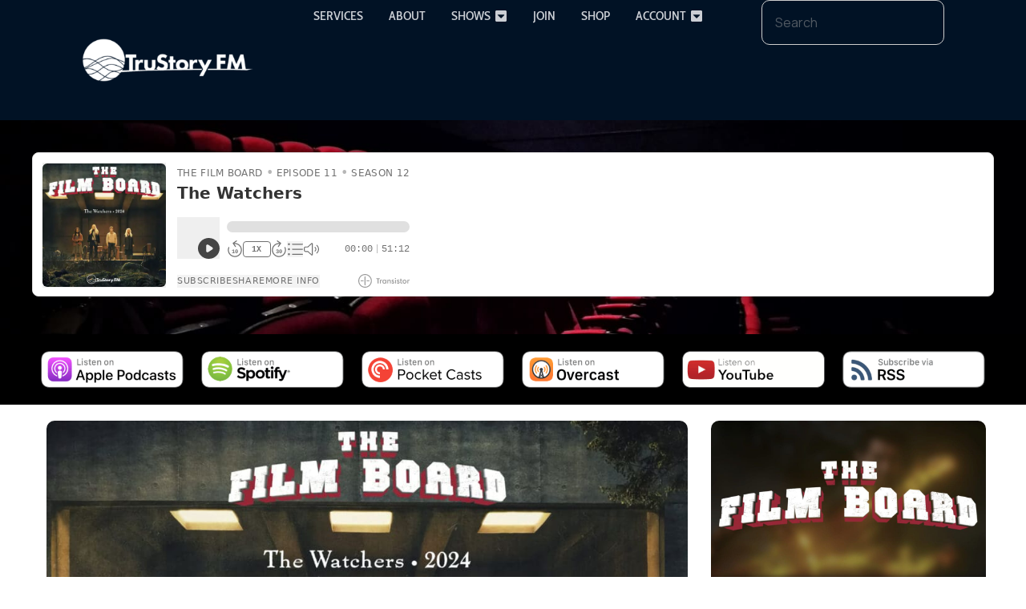

--- FILE ---
content_type: text/html; charset=UTF-8
request_url: https://trustory.fm/filmboard/the-watchers/
body_size: 21185
content:
<!doctype html>
<html lang="en-US">
<head>
	<meta charset="UTF-8">
	<meta name="viewport" content="width=device-width, initial-scale=1">
	<link rel="profile" href="https://gmpg.org/xfn/11">
	<meta name='robots' content='index, follow, max-image-preview:large, max-snippet:-1, max-video-preview:-1' />

	<!-- This site is optimized with the Yoast SEO Premium plugin v26.6 (Yoast SEO v26.8) - https://yoast.com/product/yoast-seo-premium-wordpress/ -->
	<title>The Watchers &#8226; TruStory FM</title>
	<meta name="description" content="Pete, Tommy, and Steve put themselves in a box with a golden bird to discuss Ishana Shyamalan’s debut THE WATCHERS." />
	<link rel="canonical" href="https://trustory.fm/filmboard/the-watchers/" />
	<meta property="og:locale" content="en_US" />
	<meta property="og:type" content="article" />
	<meta property="og:title" content="The Watchers" />
	<meta property="og:description" content="Pete, Tommy, and Steve put themselves in a box with a golden bird meant for a zoo and they all just wait for an audience. You might think we’re talking about podcasting. No, we’re podcasting about the latest from the family Night Shyamalan with Ishana Night Shyamalan’s debut, THE WATCHERS." />
	<meta property="og:url" content="https://trustory.fm/filmboard/the-watchers/" />
	<meta property="og:site_name" content="TruStory FM" />
	<meta property="article:publisher" content="https://www.facebook.com/trustoryfm" />
	<meta property="article:published_time" content="2024-06-18T10:00:00+00:00" />
	<meta property="article:modified_time" content="2024-10-15T19:34:00+00:00" />
	<meta property="og:image" content="https://trustory.fm/wp-content/uploads/2024/06/The-Watchers-Lobby-Card-Main.jpg" />
	<meta property="og:image:width" content="1920" />
	<meta property="og:image:height" content="1080" />
	<meta property="og:image:type" content="image/jpeg" />
	<meta name="author" content="TruStory FM" />
	<meta name="twitter:card" content="summary_large_image" />
	<meta name="twitter:label1" content="Written by" />
	<meta name="twitter:data1" content="TruStory FM" />
	<meta name="twitter:label2" content="Est. reading time" />
	<meta name="twitter:data2" content="1 minute" />
	<script type="application/ld+json" class="yoast-schema-graph">{"@context":"https://schema.org","@graph":[{"@type":"Article","@id":"https://trustory.fm/filmboard/the-watchers/#article","isPartOf":{"@id":"https://trustory.fm/filmboard/the-watchers/"},"author":{"name":"TruStory FM","@id":"https://trustory.fm/#/schema/person/1a728af92f7c5037bc9e49d6417beafb"},"headline":"The Watchers","datePublished":"2024-06-18T10:00:00+00:00","dateModified":"2024-10-15T19:34:00+00:00","mainEntityOfPage":{"@id":"https://trustory.fm/filmboard/the-watchers/"},"wordCount":153,"publisher":{"@id":"https://trustory.fm/#organization"},"image":{"@id":"https://trustory.fm/filmboard/the-watchers/#primaryimage"},"thumbnailUrl":"https://trustory.fm/wp-content/uploads/2024/06/The-Watchers-Lobby-Card-Main.jpg","articleSection":["The Film Board"],"inLanguage":"en-US"},{"@type":"WebPage","@id":"https://trustory.fm/filmboard/the-watchers/","url":"https://trustory.fm/filmboard/the-watchers/","name":"The Watchers &#8226; TruStory FM","isPartOf":{"@id":"https://trustory.fm/#website"},"primaryImageOfPage":{"@id":"https://trustory.fm/filmboard/the-watchers/#primaryimage"},"image":{"@id":"https://trustory.fm/filmboard/the-watchers/#primaryimage"},"thumbnailUrl":"https://trustory.fm/wp-content/uploads/2024/06/The-Watchers-Lobby-Card-Main.jpg","datePublished":"2024-06-18T10:00:00+00:00","dateModified":"2024-10-15T19:34:00+00:00","description":"Pete, Tommy, and Steve put themselves in a box with a golden bird to discuss Ishana Shyamalan’s debut THE WATCHERS.","breadcrumb":{"@id":"https://trustory.fm/filmboard/the-watchers/#breadcrumb"},"inLanguage":"en-US","potentialAction":[{"@type":"ReadAction","target":["https://trustory.fm/filmboard/the-watchers/"]}]},{"@type":"ImageObject","inLanguage":"en-US","@id":"https://trustory.fm/filmboard/the-watchers/#primaryimage","url":"https://trustory.fm/wp-content/uploads/2024/06/The-Watchers-Lobby-Card-Main.jpg","contentUrl":"https://trustory.fm/wp-content/uploads/2024/06/The-Watchers-Lobby-Card-Main.jpg","width":1920,"height":1080},{"@type":"BreadcrumbList","@id":"https://trustory.fm/filmboard/the-watchers/#breadcrumb","itemListElement":[{"@type":"ListItem","position":1,"name":"TruStory FM","item":"https://trustory.fm/"},{"@type":"ListItem","position":2,"name":"The Watchers"}]},{"@type":"WebSite","@id":"https://trustory.fm/#website","url":"https://trustory.fm/","name":"TruStory FM","description":"Trusted Podcasts","publisher":{"@id":"https://trustory.fm/#organization"},"potentialAction":[{"@type":"SearchAction","target":{"@type":"EntryPoint","urlTemplate":"https://trustory.fm/?s={search_term_string}"},"query-input":{"@type":"PropertyValueSpecification","valueRequired":true,"valueName":"search_term_string"}}],"inLanguage":"en-US"},{"@type":"Organization","@id":"https://trustory.fm/#organization","name":"TruStory FM","url":"https://trustory.fm/","logo":{"@type":"ImageObject","inLanguage":"en-US","@id":"https://trustory.fm/#/schema/logo/image/","url":"https://trustory.fm/wp-content/uploads/2019/09/TruStory-FM-Wide-—-White-2.png","contentUrl":"https://trustory.fm/wp-content/uploads/2019/09/TruStory-FM-Wide-—-White-2.png","width":2822,"height":708,"caption":"TruStory FM"},"image":{"@id":"https://trustory.fm/#/schema/logo/image/"},"sameAs":["https://www.facebook.com/trustoryfm","https://www.instagram.com/trustoryfm/","https://www.linkedin.com/company/trustoryfm","https://www.pinterest.com/thenextreel/","https://www.youtube.com/channel/UC-_oll3xXNk950AfnnCkwjQ"]},{"@type":"Person","@id":"https://trustory.fm/#/schema/person/1a728af92f7c5037bc9e49d6417beafb","name":"TruStory FM","image":{"@type":"ImageObject","inLanguage":"en-US","@id":"https://trustory.fm/#/schema/person/image/","url":"https://secure.gravatar.com/avatar/52239e51ad6e31e61acb184a01fd63d5850b7961a0a6455d0a29fc5ce2c76457?s=96&d=mm&r=g","contentUrl":"https://secure.gravatar.com/avatar/52239e51ad6e31e61acb184a01fd63d5850b7961a0a6455d0a29fc5ce2c76457?s=96&d=mm&r=g","caption":"TruStory FM"},"sameAs":["https://trustory.fm"]}]}</script>
	<!-- / Yoast SEO Premium plugin. -->


<link rel='dns-prefetch' href='//www.googletagmanager.com' />
<link rel="alternate" type="application/rss+xml" title="TruStory FM &raquo; Feed" href="https://trustory.fm/feed/" />
<link rel="alternate" type="application/rss+xml" title="TruStory FM &raquo; Comments Feed" href="https://trustory.fm/comments/feed/" />
<link rel="alternate" title="oEmbed (JSON)" type="application/json+oembed" href="https://trustory.fm/wp-json/oembed/1.0/embed?url=https%3A%2F%2Ftrustory.fm%2Ffilmboard%2Fthe-watchers%2F" />
<link rel="alternate" title="oEmbed (XML)" type="text/xml+oembed" href="https://trustory.fm/wp-json/oembed/1.0/embed?url=https%3A%2F%2Ftrustory.fm%2Ffilmboard%2Fthe-watchers%2F&#038;format=xml" />
		<style>
			.lazyload,
			.lazyloading {
				max-width: 100%;
			}
		</style>
		<style id='wp-img-auto-sizes-contain-inline-css'>
img:is([sizes=auto i],[sizes^="auto," i]){contain-intrinsic-size:3000px 1500px}
/*# sourceURL=wp-img-auto-sizes-contain-inline-css */
</style>
<style id='wp-emoji-styles-inline-css'>

	img.wp-smiley, img.emoji {
		display: inline !important;
		border: none !important;
		box-shadow: none !important;
		height: 1em !important;
		width: 1em !important;
		margin: 0 0.07em !important;
		vertical-align: -0.1em !important;
		background: none !important;
		padding: 0 !important;
	}
/*# sourceURL=wp-emoji-styles-inline-css */
</style>
<link rel='stylesheet' id='wp-block-library-css' href='https://trustory.fm/wp-includes/css/dist/block-library/style.min.css?ver=6.9' media='all' />
<style id='global-styles-inline-css'>
:root{--wp--preset--aspect-ratio--square: 1;--wp--preset--aspect-ratio--4-3: 4/3;--wp--preset--aspect-ratio--3-4: 3/4;--wp--preset--aspect-ratio--3-2: 3/2;--wp--preset--aspect-ratio--2-3: 2/3;--wp--preset--aspect-ratio--16-9: 16/9;--wp--preset--aspect-ratio--9-16: 9/16;--wp--preset--color--black: #000000;--wp--preset--color--cyan-bluish-gray: #abb8c3;--wp--preset--color--white: #ffffff;--wp--preset--color--pale-pink: #f78da7;--wp--preset--color--vivid-red: #cf2e2e;--wp--preset--color--luminous-vivid-orange: #ff6900;--wp--preset--color--luminous-vivid-amber: #fcb900;--wp--preset--color--light-green-cyan: #7bdcb5;--wp--preset--color--vivid-green-cyan: #00d084;--wp--preset--color--pale-cyan-blue: #8ed1fc;--wp--preset--color--vivid-cyan-blue: #0693e3;--wp--preset--color--vivid-purple: #9b51e0;--wp--preset--gradient--vivid-cyan-blue-to-vivid-purple: linear-gradient(135deg,rgb(6,147,227) 0%,rgb(155,81,224) 100%);--wp--preset--gradient--light-green-cyan-to-vivid-green-cyan: linear-gradient(135deg,rgb(122,220,180) 0%,rgb(0,208,130) 100%);--wp--preset--gradient--luminous-vivid-amber-to-luminous-vivid-orange: linear-gradient(135deg,rgb(252,185,0) 0%,rgb(255,105,0) 100%);--wp--preset--gradient--luminous-vivid-orange-to-vivid-red: linear-gradient(135deg,rgb(255,105,0) 0%,rgb(207,46,46) 100%);--wp--preset--gradient--very-light-gray-to-cyan-bluish-gray: linear-gradient(135deg,rgb(238,238,238) 0%,rgb(169,184,195) 100%);--wp--preset--gradient--cool-to-warm-spectrum: linear-gradient(135deg,rgb(74,234,220) 0%,rgb(151,120,209) 20%,rgb(207,42,186) 40%,rgb(238,44,130) 60%,rgb(251,105,98) 80%,rgb(254,248,76) 100%);--wp--preset--gradient--blush-light-purple: linear-gradient(135deg,rgb(255,206,236) 0%,rgb(152,150,240) 100%);--wp--preset--gradient--blush-bordeaux: linear-gradient(135deg,rgb(254,205,165) 0%,rgb(254,45,45) 50%,rgb(107,0,62) 100%);--wp--preset--gradient--luminous-dusk: linear-gradient(135deg,rgb(255,203,112) 0%,rgb(199,81,192) 50%,rgb(65,88,208) 100%);--wp--preset--gradient--pale-ocean: linear-gradient(135deg,rgb(255,245,203) 0%,rgb(182,227,212) 50%,rgb(51,167,181) 100%);--wp--preset--gradient--electric-grass: linear-gradient(135deg,rgb(202,248,128) 0%,rgb(113,206,126) 100%);--wp--preset--gradient--midnight: linear-gradient(135deg,rgb(2,3,129) 0%,rgb(40,116,252) 100%);--wp--preset--font-size--small: 13px;--wp--preset--font-size--medium: 20px;--wp--preset--font-size--large: 36px;--wp--preset--font-size--x-large: 42px;--wp--preset--spacing--20: 0.44rem;--wp--preset--spacing--30: 0.67rem;--wp--preset--spacing--40: 1rem;--wp--preset--spacing--50: 1.5rem;--wp--preset--spacing--60: 2.25rem;--wp--preset--spacing--70: 3.38rem;--wp--preset--spacing--80: 5.06rem;--wp--preset--shadow--natural: 6px 6px 9px rgba(0, 0, 0, 0.2);--wp--preset--shadow--deep: 12px 12px 50px rgba(0, 0, 0, 0.4);--wp--preset--shadow--sharp: 6px 6px 0px rgba(0, 0, 0, 0.2);--wp--preset--shadow--outlined: 6px 6px 0px -3px rgb(255, 255, 255), 6px 6px rgb(0, 0, 0);--wp--preset--shadow--crisp: 6px 6px 0px rgb(0, 0, 0);}:root { --wp--style--global--content-size: 800px;--wp--style--global--wide-size: 1200px; }:where(body) { margin: 0; }.wp-site-blocks > .alignleft { float: left; margin-right: 2em; }.wp-site-blocks > .alignright { float: right; margin-left: 2em; }.wp-site-blocks > .aligncenter { justify-content: center; margin-left: auto; margin-right: auto; }:where(.wp-site-blocks) > * { margin-block-start: 24px; margin-block-end: 0; }:where(.wp-site-blocks) > :first-child { margin-block-start: 0; }:where(.wp-site-blocks) > :last-child { margin-block-end: 0; }:root { --wp--style--block-gap: 24px; }:root :where(.is-layout-flow) > :first-child{margin-block-start: 0;}:root :where(.is-layout-flow) > :last-child{margin-block-end: 0;}:root :where(.is-layout-flow) > *{margin-block-start: 24px;margin-block-end: 0;}:root :where(.is-layout-constrained) > :first-child{margin-block-start: 0;}:root :where(.is-layout-constrained) > :last-child{margin-block-end: 0;}:root :where(.is-layout-constrained) > *{margin-block-start: 24px;margin-block-end: 0;}:root :where(.is-layout-flex){gap: 24px;}:root :where(.is-layout-grid){gap: 24px;}.is-layout-flow > .alignleft{float: left;margin-inline-start: 0;margin-inline-end: 2em;}.is-layout-flow > .alignright{float: right;margin-inline-start: 2em;margin-inline-end: 0;}.is-layout-flow > .aligncenter{margin-left: auto !important;margin-right: auto !important;}.is-layout-constrained > .alignleft{float: left;margin-inline-start: 0;margin-inline-end: 2em;}.is-layout-constrained > .alignright{float: right;margin-inline-start: 2em;margin-inline-end: 0;}.is-layout-constrained > .aligncenter{margin-left: auto !important;margin-right: auto !important;}.is-layout-constrained > :where(:not(.alignleft):not(.alignright):not(.alignfull)){max-width: var(--wp--style--global--content-size);margin-left: auto !important;margin-right: auto !important;}.is-layout-constrained > .alignwide{max-width: var(--wp--style--global--wide-size);}body .is-layout-flex{display: flex;}.is-layout-flex{flex-wrap: wrap;align-items: center;}.is-layout-flex > :is(*, div){margin: 0;}body .is-layout-grid{display: grid;}.is-layout-grid > :is(*, div){margin: 0;}body{padding-top: 0px;padding-right: 0px;padding-bottom: 0px;padding-left: 0px;}a:where(:not(.wp-element-button)){text-decoration: underline;}:root :where(.wp-element-button, .wp-block-button__link){background-color: #32373c;border-width: 0;color: #fff;font-family: inherit;font-size: inherit;font-style: inherit;font-weight: inherit;letter-spacing: inherit;line-height: inherit;padding-top: calc(0.667em + 2px);padding-right: calc(1.333em + 2px);padding-bottom: calc(0.667em + 2px);padding-left: calc(1.333em + 2px);text-decoration: none;text-transform: inherit;}.has-black-color{color: var(--wp--preset--color--black) !important;}.has-cyan-bluish-gray-color{color: var(--wp--preset--color--cyan-bluish-gray) !important;}.has-white-color{color: var(--wp--preset--color--white) !important;}.has-pale-pink-color{color: var(--wp--preset--color--pale-pink) !important;}.has-vivid-red-color{color: var(--wp--preset--color--vivid-red) !important;}.has-luminous-vivid-orange-color{color: var(--wp--preset--color--luminous-vivid-orange) !important;}.has-luminous-vivid-amber-color{color: var(--wp--preset--color--luminous-vivid-amber) !important;}.has-light-green-cyan-color{color: var(--wp--preset--color--light-green-cyan) !important;}.has-vivid-green-cyan-color{color: var(--wp--preset--color--vivid-green-cyan) !important;}.has-pale-cyan-blue-color{color: var(--wp--preset--color--pale-cyan-blue) !important;}.has-vivid-cyan-blue-color{color: var(--wp--preset--color--vivid-cyan-blue) !important;}.has-vivid-purple-color{color: var(--wp--preset--color--vivid-purple) !important;}.has-black-background-color{background-color: var(--wp--preset--color--black) !important;}.has-cyan-bluish-gray-background-color{background-color: var(--wp--preset--color--cyan-bluish-gray) !important;}.has-white-background-color{background-color: var(--wp--preset--color--white) !important;}.has-pale-pink-background-color{background-color: var(--wp--preset--color--pale-pink) !important;}.has-vivid-red-background-color{background-color: var(--wp--preset--color--vivid-red) !important;}.has-luminous-vivid-orange-background-color{background-color: var(--wp--preset--color--luminous-vivid-orange) !important;}.has-luminous-vivid-amber-background-color{background-color: var(--wp--preset--color--luminous-vivid-amber) !important;}.has-light-green-cyan-background-color{background-color: var(--wp--preset--color--light-green-cyan) !important;}.has-vivid-green-cyan-background-color{background-color: var(--wp--preset--color--vivid-green-cyan) !important;}.has-pale-cyan-blue-background-color{background-color: var(--wp--preset--color--pale-cyan-blue) !important;}.has-vivid-cyan-blue-background-color{background-color: var(--wp--preset--color--vivid-cyan-blue) !important;}.has-vivid-purple-background-color{background-color: var(--wp--preset--color--vivid-purple) !important;}.has-black-border-color{border-color: var(--wp--preset--color--black) !important;}.has-cyan-bluish-gray-border-color{border-color: var(--wp--preset--color--cyan-bluish-gray) !important;}.has-white-border-color{border-color: var(--wp--preset--color--white) !important;}.has-pale-pink-border-color{border-color: var(--wp--preset--color--pale-pink) !important;}.has-vivid-red-border-color{border-color: var(--wp--preset--color--vivid-red) !important;}.has-luminous-vivid-orange-border-color{border-color: var(--wp--preset--color--luminous-vivid-orange) !important;}.has-luminous-vivid-amber-border-color{border-color: var(--wp--preset--color--luminous-vivid-amber) !important;}.has-light-green-cyan-border-color{border-color: var(--wp--preset--color--light-green-cyan) !important;}.has-vivid-green-cyan-border-color{border-color: var(--wp--preset--color--vivid-green-cyan) !important;}.has-pale-cyan-blue-border-color{border-color: var(--wp--preset--color--pale-cyan-blue) !important;}.has-vivid-cyan-blue-border-color{border-color: var(--wp--preset--color--vivid-cyan-blue) !important;}.has-vivid-purple-border-color{border-color: var(--wp--preset--color--vivid-purple) !important;}.has-vivid-cyan-blue-to-vivid-purple-gradient-background{background: var(--wp--preset--gradient--vivid-cyan-blue-to-vivid-purple) !important;}.has-light-green-cyan-to-vivid-green-cyan-gradient-background{background: var(--wp--preset--gradient--light-green-cyan-to-vivid-green-cyan) !important;}.has-luminous-vivid-amber-to-luminous-vivid-orange-gradient-background{background: var(--wp--preset--gradient--luminous-vivid-amber-to-luminous-vivid-orange) !important;}.has-luminous-vivid-orange-to-vivid-red-gradient-background{background: var(--wp--preset--gradient--luminous-vivid-orange-to-vivid-red) !important;}.has-very-light-gray-to-cyan-bluish-gray-gradient-background{background: var(--wp--preset--gradient--very-light-gray-to-cyan-bluish-gray) !important;}.has-cool-to-warm-spectrum-gradient-background{background: var(--wp--preset--gradient--cool-to-warm-spectrum) !important;}.has-blush-light-purple-gradient-background{background: var(--wp--preset--gradient--blush-light-purple) !important;}.has-blush-bordeaux-gradient-background{background: var(--wp--preset--gradient--blush-bordeaux) !important;}.has-luminous-dusk-gradient-background{background: var(--wp--preset--gradient--luminous-dusk) !important;}.has-pale-ocean-gradient-background{background: var(--wp--preset--gradient--pale-ocean) !important;}.has-electric-grass-gradient-background{background: var(--wp--preset--gradient--electric-grass) !important;}.has-midnight-gradient-background{background: var(--wp--preset--gradient--midnight) !important;}.has-small-font-size{font-size: var(--wp--preset--font-size--small) !important;}.has-medium-font-size{font-size: var(--wp--preset--font-size--medium) !important;}.has-large-font-size{font-size: var(--wp--preset--font-size--large) !important;}.has-x-large-font-size{font-size: var(--wp--preset--font-size--x-large) !important;}
:root :where(.wp-block-pullquote){font-size: 1.5em;line-height: 1.6;}
/*# sourceURL=global-styles-inline-css */
</style>
<link rel='stylesheet' id='hello-elementor-style-css' href='https://trustory.fm/wp-content/themes/hello-elementor/style.css?ver=3.4.5' media='all' />
<link rel='stylesheet' id='hello-elementor-child-style-css' href='https://trustory.fm/wp-content/themes/hello-elementor-child/style.css?ver=1.0.0' media='all' />
<link rel='stylesheet' id='hello-elementor-css' href='https://trustory.fm/wp-content/themes/hello-elementor/assets/css/reset.css?ver=3.4.5' media='all' />
<link rel='stylesheet' id='hello-elementor-theme-style-css' href='https://trustory.fm/wp-content/themes/hello-elementor/assets/css/theme.css?ver=3.4.5' media='all' />
<link rel='stylesheet' id='hello-elementor-header-footer-css' href='https://trustory.fm/wp-content/themes/hello-elementor/assets/css/header-footer.css?ver=3.4.5' media='all' />
<link rel='stylesheet' id='elementor-frontend-css' href='https://trustory.fm/wp-content/plugins/elementor/assets/css/frontend.min.css?ver=3.33.4' media='all' />
<link rel='stylesheet' id='widget-image-css' href='https://trustory.fm/wp-content/plugins/elementor/assets/css/widget-image.min.css?ver=3.33.4' media='all' />
<link rel='stylesheet' id='e-animation-fadeIn-css' href='https://trustory.fm/wp-content/plugins/elementor/assets/lib/animations/styles/fadeIn.min.css?ver=3.33.4' media='all' />
<link rel='stylesheet' id='widget-mega-menu-css' href='https://trustory.fm/wp-content/plugins/elementor-pro/assets/css/widget-mega-menu.min.css?ver=3.33.2' media='all' />
<link rel='stylesheet' id='widget-search-css' href='https://trustory.fm/wp-content/plugins/elementor-pro/assets/css/widget-search.min.css?ver=3.33.2' media='all' />
<link rel='stylesheet' id='e-sticky-css' href='https://trustory.fm/wp-content/plugins/elementor-pro/assets/css/modules/sticky.min.css?ver=3.33.2' media='all' />
<link rel='stylesheet' id='widget-social-icons-css' href='https://trustory.fm/wp-content/plugins/elementor/assets/css/widget-social-icons.min.css?ver=3.33.4' media='all' />
<link rel='stylesheet' id='e-apple-webkit-css' href='https://trustory.fm/wp-content/plugins/elementor/assets/css/conditionals/apple-webkit.min.css?ver=3.33.4' media='all' />
<link rel='stylesheet' id='widget-heading-css' href='https://trustory.fm/wp-content/plugins/elementor/assets/css/widget-heading.min.css?ver=3.33.4' media='all' />
<link rel='stylesheet' id='widget-post-info-css' href='https://trustory.fm/wp-content/plugins/elementor-pro/assets/css/widget-post-info.min.css?ver=3.33.2' media='all' />
<link rel='stylesheet' id='widget-icon-list-css' href='https://trustory.fm/wp-content/plugins/elementor/assets/css/widget-icon-list.min.css?ver=3.33.4' media='all' />
<link rel='stylesheet' id='widget-posts-css' href='https://trustory.fm/wp-content/plugins/elementor-pro/assets/css/widget-posts.min.css?ver=3.33.2' media='all' />
<link rel='stylesheet' id='widget-post-navigation-css' href='https://trustory.fm/wp-content/plugins/elementor-pro/assets/css/widget-post-navigation.min.css?ver=3.33.2' media='all' />
<link rel='stylesheet' id='elementor-post-14718-css' href='https://trustory.fm/wp-content/uploads/elementor/css/post-14718.css?ver=1769119675' media='all' />
<link rel='stylesheet' id='elementor-post-84083-css' href='https://trustory.fm/wp-content/uploads/elementor/css/post-84083.css?ver=1769119675' media='all' />
<link rel='stylesheet' id='elementor-post-16433-css' href='https://trustory.fm/wp-content/uploads/elementor/css/post-16433.css?ver=1769119675' media='all' />
<link rel='stylesheet' id='elementor-post-81668-css' href='https://trustory.fm/wp-content/uploads/elementor/css/post-81668.css?ver=1769195622' media='all' />
<link rel='stylesheet' id='elementor-gf-dmserifdisplay-css' href='https://fonts.googleapis.com/css?family=DM+Serif+Display:100,100italic,200,200italic,300,300italic,400,400italic,500,500italic,600,600italic,700,700italic,800,800italic,900,900italic&#038;display=swap' media='all' />
<link rel='stylesheet' id='elementor-gf-manrope-css' href='https://fonts.googleapis.com/css?family=Manrope:100,100italic,200,200italic,300,300italic,400,400italic,500,500italic,600,600italic,700,700italic,800,800italic,900,900italic&#038;display=swap' media='all' />
<link rel='stylesheet' id='elementor-gf-local-montserrat-css' href='https://trustory.fm/wp-content/uploads/elementor/google-fonts/css/montserrat.css?ver=1743798869' media='all' />
<link rel='stylesheet' id='elementor-gf-courierprime-css' href='https://fonts.googleapis.com/css?family=Courier+Prime:100,100italic,200,200italic,300,300italic,400,400italic,500,500italic,600,600italic,700,700italic,800,800italic,900,900italic&#038;display=swap' media='all' />
<link rel='stylesheet' id='elementor-gf-local-cabincondensed-css' href='https://trustory.fm/wp-content/uploads/elementor/google-fonts/css/cabincondensed.css?ver=1743798870' media='all' />
<!--n2css--><!--n2js--><script src="https://trustory.fm/wp-includes/js/jquery/jquery.min.js?ver=3.7.1" id="jquery-core-js"></script>
<script src="https://trustory.fm/wp-includes/js/jquery/jquery-migrate.min.js?ver=3.4.1" id="jquery-migrate-js"></script>

<!-- Google tag (gtag.js) snippet added by Site Kit -->
<!-- Google Analytics snippet added by Site Kit -->
<script src="https://www.googletagmanager.com/gtag/js?id=G-08NZDXHLYB" id="google_gtagjs-js" async></script>
<script id="google_gtagjs-js-after">
window.dataLayer = window.dataLayer || [];function gtag(){dataLayer.push(arguments);}
gtag("set","linker",{"domains":["trustory.fm"]});
gtag("js", new Date());
gtag("set", "developer_id.dZTNiMT", true);
gtag("config", "G-08NZDXHLYB");
 window._googlesitekit = window._googlesitekit || {}; window._googlesitekit.throttledEvents = []; window._googlesitekit.gtagEvent = (name, data) => { var key = JSON.stringify( { name, data } ); if ( !! window._googlesitekit.throttledEvents[ key ] ) { return; } window._googlesitekit.throttledEvents[ key ] = true; setTimeout( () => { delete window._googlesitekit.throttledEvents[ key ]; }, 5 ); gtag( "event", name, { ...data, event_source: "site-kit" } ); }; 
//# sourceURL=google_gtagjs-js-after
</script>
<link rel="https://api.w.org/" href="https://trustory.fm/wp-json/" /><link rel="alternate" title="JSON" type="application/json" href="https://trustory.fm/wp-json/wp/v2/posts/82585" /><link rel="EditURI" type="application/rsd+xml" title="RSD" href="https://trustory.fm/xmlrpc.php?rsd" />
<link rel='shortlink' href='https://trustory.fm/?p=82585' />
<meta name="generator" content="Site Kit by Google 1.168.0" /><script type="text/javascript">
  (function(c) {
    var script = document.createElement("script");
    script.src = "https://js.memberful.com/embed.js";
    script.onload = function() { Memberful.setup(c) };
    document.head.appendChild(script);
  })({
    site: ["https:\/\/trustoryfm.memberful.com"]  });
</script>
		<script>
			document.documentElement.className = document.documentElement.className.replace('no-js', 'js');
		</script>
				<style>
			.no-js img.lazyload {
				display: none;
			}

			figure.wp-block-image img.lazyloading {
				min-width: 150px;
			}

			.lazyload,
			.lazyloading {
				--smush-placeholder-width: 100px;
				--smush-placeholder-aspect-ratio: 1/1;
				width: var(--smush-image-width, var(--smush-placeholder-width)) !important;
				aspect-ratio: var(--smush-image-aspect-ratio, var(--smush-placeholder-aspect-ratio)) !important;
			}

						.lazyload, .lazyloading {
				opacity: 0;
			}

			.lazyloaded {
				opacity: 1;
				transition: opacity 400ms;
				transition-delay: 0ms;
			}

					</style>
		<meta name="description" content="Pete, Tommy, and Steve put themselves in a box with a golden bird meant for a zoo and they all just wait for an audience. You might think we’re talking about podcasting. No, we’re podcasting about the latest from the family Night Shyamalan with Ishana Night Shyamalan’s debut, THE WATCHERS.">
<meta name="generator" content="Elementor 3.33.4; features: e_font_icon_svg, additional_custom_breakpoints; settings: css_print_method-external, google_font-enabled, font_display-swap">
			<style>
				.e-con.e-parent:nth-of-type(n+4):not(.e-lazyloaded):not(.e-no-lazyload),
				.e-con.e-parent:nth-of-type(n+4):not(.e-lazyloaded):not(.e-no-lazyload) * {
					background-image: none !important;
				}
				@media screen and (max-height: 1024px) {
					.e-con.e-parent:nth-of-type(n+3):not(.e-lazyloaded):not(.e-no-lazyload),
					.e-con.e-parent:nth-of-type(n+3):not(.e-lazyloaded):not(.e-no-lazyload) * {
						background-image: none !important;
					}
				}
				@media screen and (max-height: 640px) {
					.e-con.e-parent:nth-of-type(n+2):not(.e-lazyloaded):not(.e-no-lazyload),
					.e-con.e-parent:nth-of-type(n+2):not(.e-lazyloaded):not(.e-no-lazyload) * {
						background-image: none !important;
					}
				}
			</style>
			<link rel="icon" href="https://trustory.fm/wp-content/uploads/2020/06/cropped-TruStory-FM-Color-Orb-32x32.png" sizes="32x32" />
<link rel="icon" href="https://trustory.fm/wp-content/uploads/2020/06/cropped-TruStory-FM-Color-Orb-192x192.png" sizes="192x192" />
<link rel="apple-touch-icon" href="https://trustory.fm/wp-content/uploads/2020/06/cropped-TruStory-FM-Color-Orb-180x180.png" />
<meta name="msapplication-TileImage" content="https://trustory.fm/wp-content/uploads/2020/06/cropped-TruStory-FM-Color-Orb-270x270.png" />
</head>
<body class="wp-singular post-template-default single single-post postid-82585 single-format-standard wp-custom-logo wp-embed-responsive wp-theme-hello-elementor wp-child-theme-hello-elementor-child hello-elementor-default elementor-default elementor-kit-14718 elementor-page-81668">


<a class="skip-link screen-reader-text" href="#content">Skip to content</a>

		<header data-elementor-type="header" data-elementor-id="84083" class="elementor elementor-84083 elementor-location-header" data-elementor-post-type="elementor_library">
			<div class="elementor-element elementor-element-562cfaaf e-con-full e-flex e-con e-parent" data-id="562cfaaf" data-element_type="container" data-settings="{&quot;background_background&quot;:&quot;classic&quot;,&quot;sticky&quot;:&quot;top&quot;,&quot;sticky_on&quot;:[&quot;desktop&quot;,&quot;tablet&quot;,&quot;mobile&quot;],&quot;sticky_offset&quot;:0,&quot;sticky_effects_offset&quot;:0,&quot;sticky_anchor_link_offset&quot;:0}">
				<div class="elementor-element elementor-element-79848a0d elementor-widget__width-initial elementor-widget elementor-widget-theme-site-logo elementor-widget-image" data-id="79848a0d" data-element_type="widget" data-widget_type="theme-site-logo.default">
				<div class="elementor-widget-container">
											<a href="https://trustory.fm">
			<img width="300" height="75" data-src="https://trustory.fm/wp-content/uploads/2019/09/TruStory-FM-Wide-—-White-2-300x75.png" class="attachment-medium size-medium wp-image-16236 lazyload" alt="" data-srcset="https://trustory.fm/wp-content/uploads/2019/09/TruStory-FM-Wide-—-White-2-300x75.png 300w, https://trustory.fm/wp-content/uploads/2019/09/TruStory-FM-Wide-—-White-2-1024x257.png 1024w, https://trustory.fm/wp-content/uploads/2019/09/TruStory-FM-Wide-—-White-2-768x193.png 768w, https://trustory.fm/wp-content/uploads/2019/09/TruStory-FM-Wide-—-White-2-1536x385.png 1536w, https://trustory.fm/wp-content/uploads/2019/09/TruStory-FM-Wide-—-White-2-2048x514.png 2048w" data-sizes="auto" src="[data-uri]" style="--smush-placeholder-width: 300px; --smush-placeholder-aspect-ratio: 300/75;" data-original-sizes="(max-width: 300px) 100vw, 300px" />				</a>
											</div>
				</div>
				<div class="elementor-element elementor-element-c48dbaf elementor-widget-mobile__width-initial e-full_width e-n-menu-layout-horizontal e-n-menu-tablet elementor-widget elementor-widget-n-menu" data-id="c48dbaf" data-element_type="widget" data-settings="{&quot;menu_items&quot;:[{&quot;_id&quot;:&quot;ce2fff5&quot;,&quot;item_title&quot;:&quot;Services&quot;,&quot;item_link&quot;:{&quot;url&quot;:&quot;https:\/\/trustory.fm\/services\/&quot;,&quot;is_external&quot;:&quot;&quot;,&quot;nofollow&quot;:&quot;&quot;,&quot;custom_attributes&quot;:&quot;&quot;},&quot;item_dropdown_content&quot;:&quot;no&quot;,&quot;item_icon&quot;:{&quot;value&quot;:&quot;&quot;,&quot;library&quot;:&quot;&quot;},&quot;item_icon_active&quot;:null,&quot;element_id&quot;:&quot;&quot;},{&quot;item_title&quot;:&quot;About&quot;,&quot;_id&quot;:&quot;bbdb665&quot;,&quot;item_link&quot;:{&quot;url&quot;:&quot;https:\/\/trustory.fm\/about\/&quot;,&quot;is_external&quot;:&quot;&quot;,&quot;nofollow&quot;:&quot;&quot;,&quot;custom_attributes&quot;:&quot;&quot;},&quot;item_dropdown_content&quot;:&quot;no&quot;,&quot;item_icon&quot;:{&quot;value&quot;:&quot;&quot;,&quot;library&quot;:&quot;&quot;},&quot;item_icon_active&quot;:null,&quot;element_id&quot;:&quot;&quot;},{&quot;item_title&quot;:&quot;Shows&quot;,&quot;_id&quot;:&quot;5630768&quot;,&quot;item_dropdown_content&quot;:&quot;yes&quot;,&quot;item_icon_active&quot;:null,&quot;item_link&quot;:{&quot;url&quot;:&quot;&quot;,&quot;is_external&quot;:&quot;&quot;,&quot;nofollow&quot;:&quot;&quot;,&quot;custom_attributes&quot;:&quot;&quot;},&quot;item_icon&quot;:{&quot;value&quot;:&quot;&quot;,&quot;library&quot;:&quot;&quot;},&quot;element_id&quot;:&quot;&quot;},{&quot;_id&quot;:&quot;3c6aca1&quot;,&quot;item_title&quot;:&quot;Join&quot;,&quot;item_link&quot;:{&quot;url&quot;:&quot;https:\/\/trustory.fm\/join\/&quot;,&quot;is_external&quot;:&quot;&quot;,&quot;nofollow&quot;:&quot;&quot;,&quot;custom_attributes&quot;:&quot;&quot;},&quot;item_dropdown_content&quot;:&quot;no&quot;,&quot;item_icon&quot;:{&quot;value&quot;:&quot;&quot;,&quot;library&quot;:&quot;&quot;},&quot;item_icon_active&quot;:null,&quot;element_id&quot;:&quot;&quot;},{&quot;item_title&quot;:&quot;Shop&quot;,&quot;_id&quot;:&quot;6772951&quot;,&quot;item_link&quot;:{&quot;url&quot;:&quot;https:\/\/trustoryfm.dashery.com\/&quot;,&quot;is_external&quot;:&quot;&quot;,&quot;nofollow&quot;:&quot;&quot;,&quot;custom_attributes&quot;:&quot;&quot;},&quot;item_dropdown_content&quot;:&quot;no&quot;,&quot;item_icon&quot;:{&quot;value&quot;:&quot;&quot;,&quot;library&quot;:&quot;&quot;},&quot;item_icon_active&quot;:null,&quot;element_id&quot;:&quot;&quot;},{&quot;_id&quot;:&quot;6b4acf1&quot;,&quot;item_title&quot;:&quot;Account&quot;,&quot;item_dropdown_content&quot;:&quot;yes&quot;,&quot;item_link&quot;:{&quot;url&quot;:&quot;&quot;,&quot;is_external&quot;:&quot;&quot;,&quot;nofollow&quot;:&quot;&quot;,&quot;custom_attributes&quot;:&quot;&quot;},&quot;item_icon&quot;:{&quot;value&quot;:&quot;&quot;,&quot;library&quot;:&quot;&quot;},&quot;item_icon_active&quot;:null,&quot;element_id&quot;:&quot;&quot;}],&quot;item_position_horizontal&quot;:&quot;center&quot;,&quot;open_animation&quot;:&quot;fadeIn&quot;,&quot;open_on&quot;:&quot;click&quot;,&quot;content_width&quot;:&quot;full_width&quot;,&quot;item_layout&quot;:&quot;horizontal&quot;,&quot;horizontal_scroll&quot;:&quot;disable&quot;,&quot;breakpoint_selector&quot;:&quot;tablet&quot;,&quot;menu_item_title_distance_from_content&quot;:{&quot;unit&quot;:&quot;px&quot;,&quot;size&quot;:0,&quot;sizes&quot;:[]},&quot;menu_item_title_distance_from_content_tablet&quot;:{&quot;unit&quot;:&quot;px&quot;,&quot;size&quot;:&quot;&quot;,&quot;sizes&quot;:[]},&quot;menu_item_title_distance_from_content_mobile&quot;:{&quot;unit&quot;:&quot;px&quot;,&quot;size&quot;:&quot;&quot;,&quot;sizes&quot;:[]}}" data-widget_type="mega-menu.default">
				<div class="elementor-widget-container">
							<nav class="e-n-menu" data-widget-number="206" aria-label="Menu">
					<button class="e-n-menu-toggle" id="menu-toggle-206" aria-haspopup="true" aria-expanded="false" aria-controls="menubar-206" aria-label="Menu Toggle">
			<span class="e-n-menu-toggle-icon e-open">
				<svg class="e-font-icon-svg e-eicon-menu-bar" viewBox="0 0 1000 1000" xmlns="http://www.w3.org/2000/svg"><path d="M104 333H896C929 333 958 304 958 271S929 208 896 208H104C71 208 42 237 42 271S71 333 104 333ZM104 583H896C929 583 958 554 958 521S929 458 896 458H104C71 458 42 487 42 521S71 583 104 583ZM104 833H896C929 833 958 804 958 771S929 708 896 708H104C71 708 42 737 42 771S71 833 104 833Z"></path></svg>			</span>
			<span class="e-n-menu-toggle-icon e-close">
				<svg class="e-font-icon-svg e-eicon-close" viewBox="0 0 1000 1000" xmlns="http://www.w3.org/2000/svg"><path d="M742 167L500 408 258 167C246 154 233 150 217 150 196 150 179 158 167 167 154 179 150 196 150 212 150 229 154 242 171 254L408 500 167 742C138 771 138 800 167 829 196 858 225 858 254 829L496 587 738 829C750 842 767 846 783 846 800 846 817 842 829 829 842 817 846 804 846 783 846 767 842 750 829 737L588 500 833 258C863 229 863 200 833 171 804 137 775 137 742 167Z"></path></svg>			</span>
		</button>
					<div class="e-n-menu-wrapper" id="menubar-206" aria-labelledby="menu-toggle-206">
				<ul class="e-n-menu-heading">
								<li class="e-n-menu-item">
				<div id="e-n-menu-title-2061" class="e-n-menu-title">
					<a class="e-n-menu-title-container e-focus e-link" href="https://trustory.fm/services/">												<span class="e-n-menu-title-text">
							Services						</span>
					</a>									</div>
							</li>
					<li class="e-n-menu-item">
				<div id="e-n-menu-title-2062" class="e-n-menu-title">
					<a class="e-n-menu-title-container e-focus e-link" href="https://trustory.fm/about/">												<span class="e-n-menu-title-text">
							About						</span>
					</a>									</div>
							</li>
					<li class="e-n-menu-item">
				<div id="e-n-menu-title-2063" class="e-n-menu-title e-click">
					<div class="e-n-menu-title-container">												<span class="e-n-menu-title-text">
							Shows						</span>
					</div>											<button id="e-n-menu-dropdown-icon-2063" class="e-n-menu-dropdown-icon e-focus" data-tab-index="3" aria-haspopup="true" aria-expanded="false" aria-controls="e-n-menu-content-2063" >
							<span class="e-n-menu-dropdown-icon-opened">
								<svg aria-hidden="true" class="e-font-icon-svg e-far-caret-square-up" viewBox="0 0 448 512" xmlns="http://www.w3.org/2000/svg"><path d="M322.9 304H125.1c-10.7 0-16.1-13-8.5-20.5l98.9-98.3c4.7-4.7 12.2-4.7 16.9 0l98.9 98.3c7.7 7.5 2.3 20.5-8.4 20.5zM448 80v352c0 26.5-21.5 48-48 48H48c-26.5 0-48-21.5-48-48V80c0-26.5 21.5-48 48-48h352c26.5 0 48 21.5 48 48zm-48 346V86c0-3.3-2.7-6-6-6H54c-3.3 0-6 2.7-6 6v340c0 3.3 2.7 6 6 6h340c3.3 0 6-2.7 6-6z"></path></svg>								<span class="elementor-screen-only">Close Shows</span>
							</span>
							<span class="e-n-menu-dropdown-icon-closed">
								<svg aria-hidden="true" class="e-font-icon-svg e-fas-caret-square-down" viewBox="0 0 448 512" xmlns="http://www.w3.org/2000/svg"><path d="M448 80v352c0 26.5-21.5 48-48 48H48c-26.5 0-48-21.5-48-48V80c0-26.5 21.5-48 48-48h352c26.5 0 48 21.5 48 48zM92.5 220.5l123 123c4.7 4.7 12.3 4.7 17 0l123-123c7.6-7.6 2.2-20.5-8.5-20.5H101c-10.7 0-16.1 12.9-8.5 20.5z"></path></svg>								<span class="elementor-screen-only">Open Shows</span>
							</span>
						</button>
									</div>
									<div class="e-n-menu-content">
						<div id="e-n-menu-content-2063" data-tab-index="3" aria-labelledby="e-n-menu-dropdown-icon-2063" class="elementor-element elementor-element-b1466e1 e-flex e-con-boxed e-con e-child" data-id="b1466e1" data-element_type="container" data-settings="{&quot;background_background&quot;:&quot;classic&quot;}">
					<div class="e-con-inner">
				<div class="elementor-element elementor-element-72cd825d elementor-hidden-tablet elementor-hidden-mobile elementor-widget elementor-widget-image" data-id="72cd825d" data-element_type="widget" data-widget_type="image.default">
				<div class="elementor-widget-container">
															<img fetchpriority="high" width="300" height="300" src="https://trustory.fm/wp-content/uploads/2025/02/Headphones-Grey.png" class="attachment-large size-large wp-image-84072" alt="" srcset="https://trustory.fm/wp-content/uploads/2025/02/Headphones-Grey.png 300w, https://trustory.fm/wp-content/uploads/2025/02/Headphones-Grey-150x150.png 150w" sizes="(max-width: 300px) 100vw, 300px" />															</div>
				</div>
		<div class="elementor-element elementor-element-118fd0ad e-con-full e-flex e-con e-child" data-id="118fd0ad" data-element_type="container">
				<div class="elementor-element elementor-element-28bfbf0 elementor-widget__width-inherit elementor-widget elementor-widget-text-editor" data-id="28bfbf0" data-element_type="widget" data-widget_type="text-editor.default">
				<div class="elementor-widget-container">
									<p><a href="https://trustory.fm/shows"><strong>Browse All Shows</strong></a><br /><br /><strong>Featured Shows</strong></p><ul><li><a href="/botox-cowboys/">Botox Cowboys</a></li><li><a href="/buildforhealth/">Build For Health</a></li><li><a href="https://trustory.fm/connected-knowledge/">Connected Knowledge</a></li><li><a href="https://trustory.fm/cyber-sentries/">Cyber Sentries</a></li><li><a href="/headstone/">Headstone</a></li><li><a href="https://trustory.fm/human-solutions/">Human Solutions</a></li><li><a href="https://trustory.fm/its-all-your-fault/">It&#8217;s All Your Fault!</a></li><li><a href="https://trustory.fm/mission-forward/">Mission Forward with Carrie Fox</a></li><li><a href="https://trustory.fm/navigating-change/">Navigating Change with Howard Teibel</a></li><li><a href="https://trustory.fm/purpose-360/">Purpose 360 with Carol Cone</a></li><li><a href="https://trustory.fm/the-adhd-podcast/">Taking Control: The ADHD Podcast</a></li><li><a href="https://trustory.fm/the-p2p-soapbox/">The P2P Soap Box</a></li><li><a href="https://trustory.fm/scalpel-of-truth/">The Scalpel of Truth</a></li></ul>								</div>
				</div>
				<div class="elementor-element elementor-element-15cef3eb elementor-widget__width-inherit elementor-widget elementor-widget-text-editor" data-id="15cef3eb" data-element_type="widget" data-widget_type="text-editor.default">
				<div class="elementor-widget-container">
									<p><strong>Banana for Scale</strong></p><ul><li><a href="https://trustory.fm/every-minute-of-everything-everywhere-all-at-once/">Every Minute of Everything Everywhere All At Once</a></li><li><a href="https://trustory.fm/the-devils-details/">The Devil&#8217;s Details</a></li></ul><p> </p><p><a href="https://trustory.fm/the-ethical-panda/"><strong>The Ethical Panda</strong></a></p><ul><li><a href="https://trustory.fm/once-and-future-parent/">Once and Future Parent</a></li><li><a href="https://trustory.fm/star-wars-generations/">Star Wars Generations</a></li><li><a href="https://trustory.fm/superhero-ethics/">Superhero Ethics</a></li></ul><p> </p><p><a href="https://trustory.fm/ox-hare/"><strong>Ox &amp; Hare</strong></a></p><ul><li><a href="https://trustory.fm/the-swashbuckling-ladies-debate-society/">The Swashbuckling Ladies Debate Society</a></li><li><a href="/buckaroos-of-the-weird-west/">Buckaroos of the Weird West</a></li><li><a href="https://trustory.fm/the-story-well/">The Story Well with Kyle Olson</a></li><li><a href="https://trustory.fm/the-curiosity-codex/">The Curiosity Codex</a></li></ul>								</div>
				</div>
				<div class="elementor-element elementor-element-70c75464 elementor-widget__width-inherit elementor-widget elementor-widget-text-editor" data-id="70c75464" data-element_type="widget" data-widget_type="text-editor.default">
				<div class="elementor-widget-container">
									<p><strong>The Next Reel</strong></p><ul><li><a href="https://trustory.fm/cinema-scope/">Cinema Scope with Andy Nelson</a></li><li><a href="https://trustory.fm/movies-we-like/">Movies We Like</a></li><li><a href="https://trustory.fm/the-film-board/">The Film Board</a></li><li><a href="https://trustory.fm/sitting-in-the-dark/">Sitting in the Dark</a></li><li><a href="https://trustory.fm/the-next-reel/">The Next Reel</a></li></ul><p><strong><br />TruStory Entertainment</strong></p><ul><li><a href="https://trustory.fm/all-the-feelings/">All The Feelings!</a></li><li><a href="/craft-and-chaos/">Craft and Chaos</a></li><li><a href="https://trustory.fm/gank-that-drank/">Gank That Drank!</a></li><li><a href="https://trustory.fm/make-me-a-nerd/">Make Me A Nerd with Mandy Kaplan</a></li><li><a href="https://trustory.fm/marvel-movie-minute/">Marvel Movie Minute</a></li><li><a href="https://trustory.fm/the-adrian-moment/">The Adrian Moment</a></li><li><a href="https://trustory.fm/most-excellent-80s-movies-podcast/">the Most Excellent 80s Movies Podcast</a></li></ul><p> </p><p><a href="https://trustory.fm/vault"><strong>The TruStory Vault</strong></a></p>								</div>
				</div>
				</div>
					</div>
				</div>
							</div>
							</li>
					<li class="e-n-menu-item">
				<div id="e-n-menu-title-2064" class="e-n-menu-title">
					<a class="e-n-menu-title-container e-focus e-link" href="https://trustory.fm/join/">												<span class="e-n-menu-title-text">
							Join						</span>
					</a>									</div>
							</li>
					<li class="e-n-menu-item">
				<div id="e-n-menu-title-2065" class="e-n-menu-title">
					<a class="e-n-menu-title-container e-focus e-link" href="https://trustoryfm.dashery.com/">												<span class="e-n-menu-title-text">
							Shop						</span>
					</a>									</div>
							</li>
					<li class="e-n-menu-item">
				<div id="e-n-menu-title-2066" class="e-n-menu-title e-click">
					<div class="e-n-menu-title-container">												<span class="e-n-menu-title-text">
							Account						</span>
					</div>											<button id="e-n-menu-dropdown-icon-2066" class="e-n-menu-dropdown-icon e-focus" data-tab-index="6" aria-haspopup="true" aria-expanded="false" aria-controls="e-n-menu-content-2066" >
							<span class="e-n-menu-dropdown-icon-opened">
								<svg aria-hidden="true" class="e-font-icon-svg e-far-caret-square-up" viewBox="0 0 448 512" xmlns="http://www.w3.org/2000/svg"><path d="M322.9 304H125.1c-10.7 0-16.1-13-8.5-20.5l98.9-98.3c4.7-4.7 12.2-4.7 16.9 0l98.9 98.3c7.7 7.5 2.3 20.5-8.4 20.5zM448 80v352c0 26.5-21.5 48-48 48H48c-26.5 0-48-21.5-48-48V80c0-26.5 21.5-48 48-48h352c26.5 0 48 21.5 48 48zm-48 346V86c0-3.3-2.7-6-6-6H54c-3.3 0-6 2.7-6 6v340c0 3.3 2.7 6 6 6h340c3.3 0 6-2.7 6-6z"></path></svg>								<span class="elementor-screen-only">Close Account</span>
							</span>
							<span class="e-n-menu-dropdown-icon-closed">
								<svg aria-hidden="true" class="e-font-icon-svg e-fas-caret-square-down" viewBox="0 0 448 512" xmlns="http://www.w3.org/2000/svg"><path d="M448 80v352c0 26.5-21.5 48-48 48H48c-26.5 0-48-21.5-48-48V80c0-26.5 21.5-48 48-48h352c26.5 0 48 21.5 48 48zM92.5 220.5l123 123c4.7 4.7 12.3 4.7 17 0l123-123c7.6-7.6 2.2-20.5-8.5-20.5H101c-10.7 0-16.1 12.9-8.5 20.5z"></path></svg>								<span class="elementor-screen-only">Open Account</span>
							</span>
						</button>
									</div>
									<div class="e-n-menu-content">
						<div id="e-n-menu-content-2066" data-tab-index="6" aria-labelledby="e-n-menu-dropdown-icon-2066" class="elementor-element elementor-element-616a0060 e-flex e-con-boxed e-con e-child" data-id="616a0060" data-element_type="container" data-settings="{&quot;background_background&quot;:&quot;classic&quot;}">
					<div class="e-con-inner">
				<div class="elementor-element elementor-element-283b85a0 elementor-hidden-tablet elementor-hidden-mobile elementor-widget elementor-widget-image" data-id="283b85a0" data-element_type="widget" data-widget_type="image.default">
				<div class="elementor-widget-container">
															<img width="300" height="300" data-src="https://trustory.fm/wp-content/uploads/2025/02/Gear-Grey.png" class="attachment-large size-large wp-image-84074 lazyload" alt="" data-srcset="https://trustory.fm/wp-content/uploads/2025/02/Gear-Grey.png 300w, https://trustory.fm/wp-content/uploads/2025/02/Gear-Grey-150x150.png 150w" data-sizes="auto" src="[data-uri]" style="--smush-placeholder-width: 300px; --smush-placeholder-aspect-ratio: 300/300;" data-original-sizes="(max-width: 300px) 100vw, 300px" />															</div>
				</div>
		<div class="elementor-element elementor-element-62655336 e-con-full e-flex e-con e-child" data-id="62655336" data-element_type="container">
				<div class="elementor-element elementor-element-719ee8bf elementor-widget__width-inherit elementor-widget elementor-widget-text-editor" data-id="719ee8bf" data-element_type="widget" data-widget_type="text-editor.default">
				<div class="elementor-widget-container">
									<p><b><a href="https://trustoryfm.memberful.com/account">Sign In</a><br /><a href="https://trustoryfm.memberful.com/account">Manage Your Account</a><br /><a href="https://trustoryfm.memberful.com/account/feeds">Access Your Personal Feeds</a><br /><a href="https://trustoryfm.memberful.com/account/discord/authorize">Connect to Discord</a></b></p><p><a href="https://trustoryfm.memberful.com/auth/sign_out"><strong>Sign Out</strong></a></p>								</div>
				</div>
				</div>
					</div>
				</div>
							</div>
							</li>
						</ul>
			</div>
		</nav>
						</div>
				</div>
				<div class="elementor-element elementor-element-f91e0cd elementor-hidden-mobile elementor-widget elementor-widget-search" data-id="f91e0cd" data-element_type="widget" data-settings="{&quot;submit_trigger&quot;:&quot;key_enter&quot;,&quot;pagination_type_options&quot;:&quot;none&quot;}" data-widget_type="search.default">
				<div class="elementor-widget-container">
							<search class="e-search hidden" role="search">
			<form class="e-search-form" action="https://trustory.fm" method="get">

				
				<label class="e-search-label" for="search-f91e0cd">
					<span class="elementor-screen-only">
						Search					</span>
									</label>

				<div class="e-search-input-wrapper">
					<input id="search-f91e0cd" placeholder="Search" class="e-search-input" type="search" name="s" value="" autocomplete="off" role="combobox" aria-autocomplete="list" aria-expanded="false" aria-controls="results-f91e0cd" aria-haspopup="listbox">
															<output id="results-f91e0cd" class="e-search-results-container hide-loader" aria-live="polite" aria-atomic="true" aria-label="Results for search" tabindex="0">
						<div class="e-search-results"></div>
											</output>
									</div>
				
				
				<button class="e-search-submit elementor-screen-only " type="submit" aria-label="Search">
					
									</button>
				<input type="hidden" name="e_search_props" value="f91e0cd-84083">
			</form>
		</search>
						</div>
				</div>
				</div>
				</header>
				<div data-elementor-type="single-post" data-elementor-id="81668" class="elementor elementor-81668 elementor-location-single post-82585 post type-post status-publish format-standard has-post-thumbnail hentry category-filmboard host-pete-wright panelist-steve-sarmento panelist-tommy-metz-iii director-ishana-shyamalan film_year-5588 film_decade-2020s" data-elementor-post-type="elementor_library">
			<div class="elementor-element elementor-element-7b4715cf e-flex e-con-boxed e-con e-parent" data-id="7b4715cf" data-element_type="container" data-settings="{&quot;background_background&quot;:&quot;classic&quot;}">
					<div class="e-con-inner">
				<div class="elementor-element elementor-element-a05723e elementor-widget elementor-widget-shortcode" data-id="a05723e" data-element_type="widget" data-widget_type="shortcode.default">
				<div class="elementor-widget-container">
							<div class="elementor-shortcode"><iframe width="100%" height="180" frameborder="no" scrolling="no" seamless="" src="https://share.transistor.fm/e/1f0061d3"></iframe></div>
						</div>
				</div>
					</div>
				</div>
		<div class="elementor-element elementor-element-e23d345 e-grid e-con-full e-con e-parent" data-id="e23d345" data-element_type="container">
				<div class="elementor-element elementor-element-53521bb3 elementor-widget elementor-widget-template" data-id="53521bb3" data-element_type="widget" data-widget_type="template.default">
				<div class="elementor-widget-container">
							<div class="elementor-template">
					<div data-elementor-type="section" data-elementor-id="81669" class="elementor elementor-81669 elementor-location-single" data-elementor-post-type="elementor_library">
			<div class="elementor-element elementor-element-653cc8f5 elementor-hidden-mobile e-flex e-con-boxed e-con e-parent" data-id="653cc8f5" data-element_type="container" data-settings="{&quot;background_background&quot;:&quot;classic&quot;}">
					<div class="e-con-inner">
		<div class="elementor-element elementor-element-2097e357 e-con-full e-flex e-con e-child" data-id="2097e357" data-element_type="container">
				<div class="elementor-element elementor-element-765a3cf elementor-widget elementor-widget-image" data-id="765a3cf" data-element_type="widget" data-widget_type="image.default">
				<div class="elementor-widget-container">
																<a href="https://podcasts.apple.com/us/podcast/the-film-board/id1532754025">
							<img width="270" height="72" data-src="https://trustory.fm/wp-content/uploads/2018/09/Listen-—-Apple-Podcasts.png" class="attachment-medium size-medium wp-image-9752 lazyload" alt="" src="[data-uri]" style="--smush-placeholder-width: 270px; --smush-placeholder-aspect-ratio: 270/72;" />								</a>
															</div>
				</div>
				</div>
		<div class="elementor-element elementor-element-226b4bc e-con-full e-flex e-con e-child" data-id="226b4bc" data-element_type="container">
				<div class="elementor-element elementor-element-1f7ce3e elementor-widget elementor-widget-image" data-id="1f7ce3e" data-element_type="widget" data-widget_type="image.default">
				<div class="elementor-widget-container">
																<a href="https://open.spotify.com/show/1VkuMgGZqq0dGHsGFetsr9">
							<img width="270" height="72" data-src="https://trustory.fm/wp-content/uploads/2018/09/Listen-—-Spotify.png" class="attachment-large size-large wp-image-9758 lazyload" alt="" src="[data-uri]" style="--smush-placeholder-width: 270px; --smush-placeholder-aspect-ratio: 270/72;" />								</a>
															</div>
				</div>
				</div>
		<div class="elementor-element elementor-element-6662e612 e-con-full e-flex e-con e-child" data-id="6662e612" data-element_type="container">
				<div class="elementor-element elementor-element-70ed2425 elementor-widget elementor-widget-image" data-id="70ed2425" data-element_type="widget" data-widget_type="image.default">
				<div class="elementor-widget-container">
																<a href="https://pca.st/rcbzf5rd">
							<img width="270" height="72" data-src="https://trustory.fm/wp-content/uploads/2018/09/Listen-—-Pocketcasts.png" class="attachment-large size-large wp-image-9756 lazyload" alt="" src="[data-uri]" style="--smush-placeholder-width: 270px; --smush-placeholder-aspect-ratio: 270/72;" />								</a>
															</div>
				</div>
				</div>
		<div class="elementor-element elementor-element-1754e6b6 e-con-full e-flex e-con e-child" data-id="1754e6b6" data-element_type="container">
				<div class="elementor-element elementor-element-53d46004 elementor-widget elementor-widget-image" data-id="53d46004" data-element_type="widget" data-widget_type="image.default">
				<div class="elementor-widget-container">
																<a href="https://overcast.fm/itunes1532754025/the-film-board">
							<img width="270" height="72" data-src="https://trustory.fm/wp-content/uploads/2018/09/Listen-—-Overcast.png" class="attachment-large size-large wp-image-9755 lazyload" alt="" src="[data-uri]" style="--smush-placeholder-width: 270px; --smush-placeholder-aspect-ratio: 270/72;" />								</a>
															</div>
				</div>
				</div>
		<div class="elementor-element elementor-element-12f89b4 e-con-full e-flex e-con e-child" data-id="12f89b4" data-element_type="container">
				<div class="elementor-element elementor-element-1b9ab67a elementor-widget elementor-widget-image" data-id="1b9ab67a" data-element_type="widget" data-widget_type="image.default">
				<div class="elementor-widget-container">
																<a href="https://www.youtube.com/playlist?list=PLO6MWAz0fVsmSIUJYOZu25s63j-MP2Z9s">
							<img width="270" height="72" data-src="https://trustory.fm/wp-content/uploads/2024/01/Listen-on-YouTube.png" class="attachment-large size-large wp-image-80363 lazyload" alt="" src="[data-uri]" style="--smush-placeholder-width: 270px; --smush-placeholder-aspect-ratio: 270/72;" />								</a>
															</div>
				</div>
				</div>
		<div class="elementor-element elementor-element-1c94e28f e-con-full e-flex e-con e-child" data-id="1c94e28f" data-element_type="container">
				<div class="elementor-element elementor-element-7d6ebad5 elementor-widget elementor-widget-image" data-id="7d6ebad5" data-element_type="widget" data-widget_type="image.default">
				<div class="elementor-widget-container">
																<a href="https://feeds.transistor.fm/filmboard">
							<img width="270" height="72" data-src="https://trustory.fm/wp-content/uploads/2018/09/Listen-—-Subscribe-via-RSS.png" class="attachment-large size-large wp-image-9760 lazyload" alt="" src="[data-uri]" style="--smush-placeholder-width: 270px; --smush-placeholder-aspect-ratio: 270/72;" />								</a>
															</div>
				</div>
				</div>
					</div>
				</div>
		<div class="elementor-element elementor-element-7e131ad1 elementor-hidden-desktop elementor-hidden-tablet e-con-full e-flex e-con e-parent" data-id="7e131ad1" data-element_type="container">
		<div class="elementor-element elementor-element-185e28d9 e-con-full e-flex e-con e-child" data-id="185e28d9" data-element_type="container" data-settings="{&quot;background_background&quot;:&quot;classic&quot;}">
				<div class="elementor-element elementor-element-64e51f61 elementor-widget elementor-widget-text-editor" data-id="64e51f61" data-element_type="widget" data-widget_type="text-editor.default">
				<div class="elementor-widget-container">
									<strong>Subscribe to the show in <a href="https://podcasts.apple.com/us/podcast/the-film-board/id1532754025">Apple Podcasts</a>, <a href="https://open.spotify.com/show/1VkuMgGZqq0dGHsGFetsr9">Spotify</a>, or anywhere else you find your favorite podcasts!</strong>								</div>
				</div>
				</div>
				</div>
				</div>
				</div>
						</div>
				</div>
				</div>
		<div class="elementor-element elementor-element-14ffa05a e-flex e-con-boxed e-con e-parent" data-id="14ffa05a" data-element_type="container">
					<div class="e-con-inner">
		<div class="elementor-element elementor-element-61b55d8f e-con-full e-flex e-con e-child" data-id="61b55d8f" data-element_type="container">
				<div class="elementor-element elementor-element-5269efe1 elementor-widget elementor-widget-theme-post-featured-image elementor-widget-image" data-id="5269efe1" data-element_type="widget" data-widget_type="theme-post-featured-image.default">
				<div class="elementor-widget-container">
															<img width="800" height="450" data-src="https://trustory.fm/wp-content/uploads/2024/06/The-Watchers-Lobby-Card-Main-1024x576.jpg" class="attachment-large size-large wp-image-82584 lazyload" alt="" data-srcset="https://trustory.fm/wp-content/uploads/2024/06/The-Watchers-Lobby-Card-Main-1024x576.jpg 1024w, https://trustory.fm/wp-content/uploads/2024/06/The-Watchers-Lobby-Card-Main-300x169.jpg 300w, https://trustory.fm/wp-content/uploads/2024/06/The-Watchers-Lobby-Card-Main-768x432.jpg 768w, https://trustory.fm/wp-content/uploads/2024/06/The-Watchers-Lobby-Card-Main-1536x864.jpg 1536w, https://trustory.fm/wp-content/uploads/2024/06/The-Watchers-Lobby-Card-Main.jpg 1920w" data-sizes="auto" src="[data-uri]" style="--smush-placeholder-width: 800px; --smush-placeholder-aspect-ratio: 800/450;" data-original-sizes="(max-width: 800px) 100vw, 800px" />															</div>
				</div>
				<div class="elementor-element elementor-element-ad06c83 elementor-widget elementor-widget-post-info" data-id="ad06c83" data-element_type="widget" data-widget_type="post-info.default">
				<div class="elementor-widget-container">
							<ul class="elementor-inline-items elementor-icon-list-items elementor-post-info">
								<li class="elementor-icon-list-item elementor-repeater-item-5751486 elementor-inline-item" itemprop="about">
										<span class="elementor-icon-list-icon">
								<svg aria-hidden="true" class="e-font-icon-svg e-fas-bullhorn" viewBox="0 0 576 512" xmlns="http://www.w3.org/2000/svg"><path d="M576 240c0-23.63-12.95-44.04-32-55.12V32.01C544 23.26 537.02 0 512 0c-7.12 0-14.19 2.38-19.98 7.02l-85.03 68.03C364.28 109.19 310.66 128 256 128H64c-35.35 0-64 28.65-64 64v96c0 35.35 28.65 64 64 64h33.7c-1.39 10.48-2.18 21.14-2.18 32 0 39.77 9.26 77.35 25.56 110.94 5.19 10.69 16.52 17.06 28.4 17.06h74.28c26.05 0 41.69-29.84 25.9-50.56-16.4-21.52-26.15-48.36-26.15-77.44 0-11.11 1.62-21.79 4.41-32H256c54.66 0 108.28 18.81 150.98 52.95l85.03 68.03a32.023 32.023 0 0 0 19.98 7.02c24.92 0 32-22.78 32-32V295.13C563.05 284.04 576 263.63 576 240zm-96 141.42l-33.05-26.44C392.95 311.78 325.12 288 256 288v-96c69.12 0 136.95-23.78 190.95-66.98L480 98.58v282.84z"></path></svg>							</span>
									<span class="elementor-icon-list-text elementor-post-info__item elementor-post-info__item--type-terms">
										<span class="elementor-post-info__terms-list">
				<a href="https://trustory.fm/director/ishana-shyamalan/" class="elementor-post-info__terms-list-item">Ishana Shyamalan</a>				</span>
					</span>
								</li>
				<li class="elementor-icon-list-item elementor-repeater-item-cf58a8e elementor-inline-item" itemprop="about">
										<span class="elementor-icon-list-icon">
								<svg aria-hidden="true" class="e-font-icon-svg e-far-calendar-alt" viewBox="0 0 448 512" xmlns="http://www.w3.org/2000/svg"><path d="M148 288h-40c-6.6 0-12-5.4-12-12v-40c0-6.6 5.4-12 12-12h40c6.6 0 12 5.4 12 12v40c0 6.6-5.4 12-12 12zm108-12v-40c0-6.6-5.4-12-12-12h-40c-6.6 0-12 5.4-12 12v40c0 6.6 5.4 12 12 12h40c6.6 0 12-5.4 12-12zm96 0v-40c0-6.6-5.4-12-12-12h-40c-6.6 0-12 5.4-12 12v40c0 6.6 5.4 12 12 12h40c6.6 0 12-5.4 12-12zm-96 96v-40c0-6.6-5.4-12-12-12h-40c-6.6 0-12 5.4-12 12v40c0 6.6 5.4 12 12 12h40c6.6 0 12-5.4 12-12zm-96 0v-40c0-6.6-5.4-12-12-12h-40c-6.6 0-12 5.4-12 12v40c0 6.6 5.4 12 12 12h40c6.6 0 12-5.4 12-12zm192 0v-40c0-6.6-5.4-12-12-12h-40c-6.6 0-12 5.4-12 12v40c0 6.6 5.4 12 12 12h40c6.6 0 12-5.4 12-12zm96-260v352c0 26.5-21.5 48-48 48H48c-26.5 0-48-21.5-48-48V112c0-26.5 21.5-48 48-48h48V12c0-6.6 5.4-12 12-12h40c6.6 0 12 5.4 12 12v52h128V12c0-6.6 5.4-12 12-12h40c6.6 0 12 5.4 12 12v52h48c26.5 0 48 21.5 48 48zm-48 346V160H48v298c0 3.3 2.7 6 6 6h340c3.3 0 6-2.7 6-6z"></path></svg>							</span>
									<span class="elementor-icon-list-text elementor-post-info__item elementor-post-info__item--type-terms">
										<span class="elementor-post-info__terms-list">
				<a href="https://trustory.fm/film_year/2024/" class="elementor-post-info__terms-list-item">2024</a>				</span>
					</span>
								</li>
				<li class="elementor-icon-list-item elementor-repeater-item-0688045 elementor-inline-item" itemprop="about">
										<span class="elementor-icon-list-icon">
								<svg aria-hidden="true" class="e-font-icon-svg e-far-calendar" viewBox="0 0 448 512" xmlns="http://www.w3.org/2000/svg"><path d="M400 64h-48V12c0-6.6-5.4-12-12-12h-40c-6.6 0-12 5.4-12 12v52H160V12c0-6.6-5.4-12-12-12h-40c-6.6 0-12 5.4-12 12v52H48C21.5 64 0 85.5 0 112v352c0 26.5 21.5 48 48 48h352c26.5 0 48-21.5 48-48V112c0-26.5-21.5-48-48-48zm-6 400H54c-3.3 0-6-2.7-6-6V160h352v298c0 3.3-2.7 6-6 6z"></path></svg>							</span>
									<span class="elementor-icon-list-text elementor-post-info__item elementor-post-info__item--type-terms">
										<span class="elementor-post-info__terms-list">
				<a href="https://trustory.fm/film_decade/2020s/" class="elementor-post-info__terms-list-item">2020s</a>				</span>
					</span>
								</li>
				</ul>
						</div>
				</div>
				<div class="elementor-element elementor-element-4f68519c elementor-widget elementor-widget-theme-post-title elementor-page-title elementor-widget-heading" data-id="4f68519c" data-element_type="widget" data-widget_type="theme-post-title.default">
				<div class="elementor-widget-container">
					<h1 class="elementor-heading-title elementor-size-default">The Watchers</h1>				</div>
				</div>
				<div class="elementor-element elementor-element-544da24c elementor-widget elementor-widget-theme-post-content" data-id="544da24c" data-element_type="widget" data-widget_type="theme-post-content.default">
				<div class="elementor-widget-container">
					<p>Pete, Tommy, and Steve put themselves in a box with a golden bird meant for a zoo and they all just wait for an audience. You might think we’re talking about podcasting. No, we’re podcasting about the latest from the family Night Shyamalan with Ishana Night Shyamalan’s debut, THE WATCHERS.</p>
<p>What’s going on with this movie? Why does it … you know… do what it does? It’s beautiful, there’s no doubt about it. But as lovely as it is, it’s just as confusing. Our challenge this week is not to come up with all kinds of great reasons for you to see it. Not at all. Our challenge this week is to justify why we can come up with all kinds of reasons why you probably shouldn’t.</p>
<p><strong>Film Sundries</strong></p>
<ul>
<li>Watch this on <a href="https://apple.co/3yDFU8S">Apple</a> or Amazon, or find other places at <a href="https://www.justwatch.com/us/movie/the-watchers-2024">JustWatch</a></li>
<li><a href="https://www.youtube.com/watch?v=dYo91Fq9tKY">Theatrical trailer</a></li>
<li><a href="https://boxd.it/F6Rw">Letterboxd</a></li>
</ul>
				</div>
				</div>
				<div class="elementor-element elementor-element-0f0f2d3 elementor-widget elementor-widget-template" data-id="0f0f2d3" data-element_type="widget" data-widget_type="template.default">
				<div class="elementor-widget-container">
							<div class="elementor-template">
					<div data-elementor-type="container" data-elementor-id="85978" class="elementor elementor-85978" data-elementor-post-type="elementor_library">
				<div class="elementor-element elementor-element-41a0a4e9 e-con-full e-flex e-con e-child" data-id="41a0a4e9" data-element_type="container">
				</div>
				</div>
				</div>
						</div>
				</div>
				</div>
		<div class="elementor-element elementor-element-7fb56f06 e-con-full e-flex e-con e-child" data-id="7fb56f06" data-element_type="container" data-settings="{&quot;background_background&quot;:&quot;gradient&quot;}">
				<div class="elementor-element elementor-element-2277fc5b elementor-widget elementor-widget-image" data-id="2277fc5b" data-element_type="widget" data-widget_type="image.default">
				<div class="elementor-widget-container">
																<a href="/filmboard-lander/">
							<img width="800" height="800" data-src="https://trustory.fm/wp-content/uploads/2021/09/Film-Board-Thumb-1024x1024.jpg" class="attachment-large size-large wp-image-27072 lazyload" alt="" data-srcset="https://trustory.fm/wp-content/uploads/2021/09/Film-Board-Thumb-1024x1024.jpg 1024w, https://trustory.fm/wp-content/uploads/2021/09/Film-Board-Thumb-300x300.jpg 300w, https://trustory.fm/wp-content/uploads/2021/09/Film-Board-Thumb-150x150.jpg 150w, https://trustory.fm/wp-content/uploads/2021/09/Film-Board-Thumb-768x768.jpg 768w, https://trustory.fm/wp-content/uploads/2021/09/Film-Board-Thumb-1536x1536.jpg 1536w, https://trustory.fm/wp-content/uploads/2021/09/Film-Board-Thumb-2048x2048.jpg 2048w" data-sizes="auto" src="[data-uri]" style="--smush-placeholder-width: 800px; --smush-placeholder-aspect-ratio: 800/800;" data-original-sizes="(max-width: 800px) 100vw, 800px" />								</a>
															</div>
				</div>
				<div class="elementor-element elementor-element-28ac517c elementor-align-left elementor-widget elementor-widget-post-info" data-id="28ac517c" data-element_type="widget" data-widget_type="post-info.default">
				<div class="elementor-widget-container">
							<ul class="elementor-icon-list-items elementor-post-info">
								<li class="elementor-icon-list-item elementor-repeater-item-6485b68" itemprop="datePublished">
						<a href="https://trustory.fm/2024/06/18/">
											<span class="elementor-icon-list-icon">
								<svg aria-hidden="true" class="e-font-icon-svg e-fas-calendar" viewBox="0 0 448 512" xmlns="http://www.w3.org/2000/svg"><path d="M12 192h424c6.6 0 12 5.4 12 12v260c0 26.5-21.5 48-48 48H48c-26.5 0-48-21.5-48-48V204c0-6.6 5.4-12 12-12zm436-44v-36c0-26.5-21.5-48-48-48h-48V12c0-6.6-5.4-12-12-12h-40c-6.6 0-12 5.4-12 12v52H160V12c0-6.6-5.4-12-12-12h-40c-6.6 0-12 5.4-12 12v52H48C21.5 64 0 85.5 0 112v36c0 6.6 5.4 12 12 12h424c6.6 0 12-5.4 12-12z"></path></svg>							</span>
									<span class="elementor-icon-list-text elementor-post-info__item elementor-post-info__item--type-date">
										<time>June 18, 2024</time>					</span>
									</a>
				</li>
				<li class="elementor-icon-list-item elementor-repeater-item-5f560a3" itemprop="about">
										<span class="elementor-icon-list-icon">
								<svg aria-hidden="true" class="e-font-icon-svg e-far-user" viewBox="0 0 448 512" xmlns="http://www.w3.org/2000/svg"><path d="M313.6 304c-28.7 0-42.5 16-89.6 16-47.1 0-60.8-16-89.6-16C60.2 304 0 364.2 0 438.4V464c0 26.5 21.5 48 48 48h352c26.5 0 48-21.5 48-48v-25.6c0-74.2-60.2-134.4-134.4-134.4zM400 464H48v-25.6c0-47.6 38.8-86.4 86.4-86.4 14.6 0 38.3 16 89.6 16 51.7 0 74.9-16 89.6-16 47.6 0 86.4 38.8 86.4 86.4V464zM224 288c79.5 0 144-64.5 144-144S303.5 0 224 0 80 64.5 80 144s64.5 144 144 144zm0-240c52.9 0 96 43.1 96 96s-43.1 96-96 96-96-43.1-96-96 43.1-96 96-96z"></path></svg>							</span>
									<span class="elementor-icon-list-text elementor-post-info__item elementor-post-info__item--type-terms">
										<span class="elementor-post-info__terms-list">
				<a href="https://trustory.fm/host/pete-wright/" class="elementor-post-info__terms-list-item">Pete Wright</a>				</span>
					</span>
								</li>
				<li class="elementor-icon-list-item elementor-repeater-item-13a3c12" itemprop="about">
										<span class="elementor-icon-list-icon">
								<svg aria-hidden="true" class="e-font-icon-svg e-fas-user-friends" viewBox="0 0 640 512" xmlns="http://www.w3.org/2000/svg"><path d="M192 256c61.9 0 112-50.1 112-112S253.9 32 192 32 80 82.1 80 144s50.1 112 112 112zm76.8 32h-8.3c-20.8 10-43.9 16-68.5 16s-47.6-6-68.5-16h-8.3C51.6 288 0 339.6 0 403.2V432c0 26.5 21.5 48 48 48h288c26.5 0 48-21.5 48-48v-28.8c0-63.6-51.6-115.2-115.2-115.2zM480 256c53 0 96-43 96-96s-43-96-96-96-96 43-96 96 43 96 96 96zm48 32h-3.8c-13.9 4.8-28.6 8-44.2 8s-30.3-3.2-44.2-8H432c-20.4 0-39.2 5.9-55.7 15.4 24.4 26.3 39.7 61.2 39.7 99.8v38.4c0 2.2-.5 4.3-.6 6.4H592c26.5 0 48-21.5 48-48 0-61.9-50.1-112-112-112z"></path></svg>							</span>
									<span class="elementor-icon-list-text elementor-post-info__item elementor-post-info__item--type-terms">
										<span class="elementor-post-info__terms-list">
				<a href="https://trustory.fm/panelist/steve-sarmento/" class="elementor-post-info__terms-list-item">Steve Sarmento</a>, <a href="https://trustory.fm/panelist/tommy-metz-iii/" class="elementor-post-info__terms-list-item">Tommy Metz III</a>				</span>
					</span>
								</li>
				</ul>
						</div>
				</div>
				<div class="elementor-element elementor-element-25201711 elementor-widget elementor-widget-text-editor" data-id="25201711" data-element_type="widget" data-widget_type="text-editor.default">
				<div class="elementor-widget-container">
									<p>Join the Film Board gathers for an in-depth discussion on a film just released in theaters and listen as we spoil it rotten.</p>								</div>
				</div>
				</div>
					</div>
				</div>
		<div class="elementor-element elementor-element-1e9d2a17 e-flex e-con-boxed e-con e-parent" data-id="1e9d2a17" data-element_type="container">
					<div class="e-con-inner">
				<div class="elementor-element elementor-element-6f93614d elementor-grid-3 elementor-grid-tablet-2 elementor-grid-mobile-1 elementor-posts--thumbnail-top elementor-widget elementor-widget-posts" data-id="6f93614d" data-element_type="widget" data-settings="{&quot;classic_columns&quot;:&quot;3&quot;,&quot;classic_columns_tablet&quot;:&quot;2&quot;,&quot;classic_columns_mobile&quot;:&quot;1&quot;,&quot;classic_row_gap&quot;:{&quot;unit&quot;:&quot;px&quot;,&quot;size&quot;:35,&quot;sizes&quot;:[]},&quot;classic_row_gap_tablet&quot;:{&quot;unit&quot;:&quot;px&quot;,&quot;size&quot;:&quot;&quot;,&quot;sizes&quot;:[]},&quot;classic_row_gap_mobile&quot;:{&quot;unit&quot;:&quot;px&quot;,&quot;size&quot;:&quot;&quot;,&quot;sizes&quot;:[]}}" data-widget_type="posts.classic">
				<div class="elementor-widget-container">
							<div class="elementor-posts-container elementor-posts elementor-posts--skin-classic elementor-grid" role="list">
				<article class="elementor-post elementor-grid-item post-85909 post type-post status-publish format-standard has-post-thumbnail hentry category-filmboard host-pete-wright panelist-steve-sarmento panelist-tommy-metz-iii director-james-cameron series-avatar film_year-7661 film_decade-2020s" role="listitem">
				<a class="elementor-post__thumbnail__link" href="https://trustory.fm/filmboard/avatar-fire-and-ash-when-spectacle-outpaces-story/" tabindex="-1" >
			<div class="elementor-post__thumbnail"><img width="768" height="432" data-src="https://trustory.fm/wp-content/uploads/2026/01/Avatar-Fire-and-Ash-Lobby-Card-Main-768x432.jpg" class="attachment-medium_large size-medium_large wp-image-85908 lazyload" alt="" src="[data-uri]" style="--smush-placeholder-width: 768px; --smush-placeholder-aspect-ratio: 768/432;" data-srcset="https://trustory.fm/wp-content/uploads/2026/01/Avatar-Fire-and-Ash-Lobby-Card-Main-768x432.jpg 768w, https://trustory.fm/wp-content/uploads/2026/01/Avatar-Fire-and-Ash-Lobby-Card-Main-300x169.jpg 300w, https://trustory.fm/wp-content/uploads/2026/01/Avatar-Fire-and-Ash-Lobby-Card-Main-1024x576.jpg 1024w, https://trustory.fm/wp-content/uploads/2026/01/Avatar-Fire-and-Ash-Lobby-Card-Main-1536x864.jpg 1536w, https://trustory.fm/wp-content/uploads/2026/01/Avatar-Fire-and-Ash-Lobby-Card-Main.jpg 1920w" data-sizes="auto" data-original-sizes="(max-width: 768px) 100vw, 768px" /></div>
		</a>
				<div class="elementor-post__text">
				<h3 class="elementor-post__title">
			<a href="https://trustory.fm/filmboard/avatar-fire-and-ash-when-spectacle-outpaces-story/" >
				Avatar: Fire and Ash • When Spectacle Outpaces Story			</a>
		</h3>
				</div>
				</article>
				<article class="elementor-post elementor-grid-item post-85849 post type-post status-publish format-standard has-post-thumbnail hentry category-filmboard host-pete-wright panelist-mandy-kaplan panelist-steve-sarmento panelist-tommy-metz-iii director-rian-johnson series-benoit-blanc film_year-7661 film_decade-2020s" role="listitem">
				<a class="elementor-post__thumbnail__link" href="https://trustory.fm/filmboard/wake-up-dead-man/" tabindex="-1" >
			<div class="elementor-post__thumbnail"><img width="768" height="432" data-src="https://trustory.fm/wp-content/uploads/2025/12/Wake-Up-Dead-Man-Lobby-Card-Main-768x432.jpg" class="attachment-medium_large size-medium_large wp-image-85848 lazyload" alt="" src="[data-uri]" style="--smush-placeholder-width: 768px; --smush-placeholder-aspect-ratio: 768/432;" data-srcset="https://trustory.fm/wp-content/uploads/2025/12/Wake-Up-Dead-Man-Lobby-Card-Main-768x432.jpg 768w, https://trustory.fm/wp-content/uploads/2025/12/Wake-Up-Dead-Man-Lobby-Card-Main-300x169.jpg 300w, https://trustory.fm/wp-content/uploads/2025/12/Wake-Up-Dead-Man-Lobby-Card-Main-1024x576.jpg 1024w, https://trustory.fm/wp-content/uploads/2025/12/Wake-Up-Dead-Man-Lobby-Card-Main-1536x864.jpg 1536w, https://trustory.fm/wp-content/uploads/2025/12/Wake-Up-Dead-Man-Lobby-Card-Main.jpg 1920w" data-sizes="auto" data-original-sizes="(max-width: 768px) 100vw, 768px" /></div>
		</a>
				<div class="elementor-post__text">
				<h3 class="elementor-post__title">
			<a href="https://trustory.fm/filmboard/wake-up-dead-man/" >
				Wake Up Dead Man: A Knives Out Mystery			</a>
		</h3>
				</div>
				</article>
				<article class="elementor-post elementor-grid-item post-85652 post type-post status-publish format-standard has-post-thumbnail hentry category-filmboard host-pete-wright panelist-mandy-kaplan panelist-matthew-fox panelist-steve-sarmento panelist-tommy-metz-iii director-edgar-wright film_year-7661 film_decade-2020s" role="listitem">
				<a class="elementor-post__thumbnail__link" href="https://trustory.fm/filmboard/the-running-man/" tabindex="-1" >
			<div class="elementor-post__thumbnail"><img width="768" height="432" data-src="https://trustory.fm/wp-content/uploads/2025/11/The-Running-Man-Lobby-Card-Main-768x432.jpg" class="attachment-medium_large size-medium_large wp-image-85653 lazyload" alt="The Running Man • The Film Board • Season 14 Episode 4" src="[data-uri]" style="--smush-placeholder-width: 768px; --smush-placeholder-aspect-ratio: 768/432;" data-srcset="https://trustory.fm/wp-content/uploads/2025/11/The-Running-Man-Lobby-Card-Main-768x432.jpg 768w, https://trustory.fm/wp-content/uploads/2025/11/The-Running-Man-Lobby-Card-Main-300x169.jpg 300w, https://trustory.fm/wp-content/uploads/2025/11/The-Running-Man-Lobby-Card-Main-1024x576.jpg 1024w, https://trustory.fm/wp-content/uploads/2025/11/The-Running-Man-Lobby-Card-Main-1536x864.jpg 1536w, https://trustory.fm/wp-content/uploads/2025/11/The-Running-Man-Lobby-Card-Main.jpg 1920w" data-sizes="auto" data-original-sizes="(max-width: 768px) 100vw, 768px" /></div>
		</a>
				<div class="elementor-post__text">
				<h3 class="elementor-post__title">
			<a href="https://trustory.fm/filmboard/the-running-man/" >
				The Running Man			</a>
		</h3>
				</div>
				</article>
				</div>
		
						</div>
				</div>
				<div class="elementor-element elementor-element-8bd3821 elementor-post-navigation-borders-yes elementor-widget elementor-widget-post-navigation" data-id="8bd3821" data-element_type="widget" data-widget_type="post-navigation.default">
				<div class="elementor-widget-container">
							<div class="elementor-post-navigation" role="navigation" aria-label="Post Navigation">
			<div class="elementor-post-navigation__prev elementor-post-navigation__link">
				<a href="https://trustory.fm/filmboard/furiosa-a-mad-max-saga/" rel="prev"><span class="post-navigation__arrow-wrapper post-navigation__arrow-prev"><svg aria-hidden="true" class="e-font-icon-svg e-fas-angle-left" viewBox="0 0 256 512" xmlns="http://www.w3.org/2000/svg"><path d="M31.7 239l136-136c9.4-9.4 24.6-9.4 33.9 0l22.6 22.6c9.4 9.4 9.4 24.6 0 33.9L127.9 256l96.4 96.4c9.4 9.4 9.4 24.6 0 33.9L201.7 409c-9.4 9.4-24.6 9.4-33.9 0l-136-136c-9.5-9.4-9.5-24.6-.1-34z"></path></svg><span class="elementor-screen-only">Prev</span></span><span class="elementor-post-navigation__link__prev"><span class="post-navigation__prev--label">Previous</span><span class="post-navigation__prev--title">Furiosa: A Mad Max Saga</span></span></a>			</div>
							<div class="elementor-post-navigation__separator-wrapper">
					<div class="elementor-post-navigation__separator"></div>
				</div>
						<div class="elementor-post-navigation__next elementor-post-navigation__link">
				<a href="https://trustory.fm/filmboard/deadpool-wolverine/" rel="next"><span class="elementor-post-navigation__link__next"><span class="post-navigation__next--label">Next</span><span class="post-navigation__next--title">Deadpool &#038; Wolverine</span></span><span class="post-navigation__arrow-wrapper post-navigation__arrow-next"><svg aria-hidden="true" class="e-font-icon-svg e-fas-angle-right" viewBox="0 0 256 512" xmlns="http://www.w3.org/2000/svg"><path d="M224.3 273l-136 136c-9.4 9.4-24.6 9.4-33.9 0l-22.6-22.6c-9.4-9.4-9.4-24.6 0-33.9l96.4-96.4-96.4-96.4c-9.4-9.4-9.4-24.6 0-33.9L54.3 103c9.4-9.4 24.6-9.4 33.9 0l136 136c9.5 9.4 9.5 24.6.1 34z"></path></svg><span class="elementor-screen-only">Next</span></span></a>			</div>
		</div>
						</div>
				</div>
					</div>
				</div>
				</div>
				<footer data-elementor-type="footer" data-elementor-id="16433" class="elementor elementor-16433 elementor-location-footer" data-elementor-post-type="elementor_library">
			<footer class="elementor-element elementor-element-486aaf2 e-flex e-con-boxed e-con e-parent" data-id="486aaf2" data-element_type="container" data-settings="{&quot;background_background&quot;:&quot;classic&quot;,&quot;animation&quot;:&quot;none&quot;}">
					<div class="e-con-inner">
		<div class="elementor-element elementor-element-949fff4 e-con-full e-flex e-con e-child" data-id="949fff4" data-element_type="container">
				<div class="elementor-element elementor-element-12f6c47 elementor-widget elementor-widget-text-editor" data-id="12f6c47" data-element_type="widget" data-widget_type="text-editor.default">
				<div class="elementor-widget-container">
									Manage Your Membership								</div>
				</div>
				<div class="elementor-element elementor-element-5193569 elementor-widget elementor-widget-text-editor" data-id="5193569" data-element_type="widget" data-widget_type="text-editor.default">
				<div class="elementor-widget-container">
									<ul><li><a href="https://trustoryfm.memberful.com/account">Manage your account</a></li><li><a href="https://trustoryfm.memberful.com/account/feeds">Access Your Personal Feeds</a></li><li><a href="https://trustoryfm.memberful.com/account/discord/authorize">Connect to Discord</a></li></ul>								</div>
				</div>
				</div>
		<div class="elementor-element elementor-element-67ff9d4 e-con-full e-flex e-con e-child" data-id="67ff9d4" data-element_type="container">
				<div class="elementor-element elementor-element-3c9f0ef e-grid-align-right e-grid-align-mobile-center elementor-shape-rounded elementor-grid-0 elementor-widget elementor-widget-social-icons" data-id="3c9f0ef" data-element_type="widget" data-widget_type="social-icons.default">
				<div class="elementor-widget-container">
							<div class="elementor-social-icons-wrapper elementor-grid" role="list">
							<span class="elementor-grid-item" role="listitem">
					<a class="elementor-icon elementor-social-icon elementor-social-icon- elementor-repeater-item-a229ff5" href="https://bsky.app/profile/trustory.fm" target="_blank">
						<span class="elementor-screen-only"></span>
						<svg xmlns="http://www.w3.org/2000/svg" id="Layer_1" viewBox="0 0 24 24"><path d="M5.2,2.86c2.75,2.07,5.71,6.25,6.8,8.5,1.09-2.25,4.05-6.44,6.8-8.5,1.99-1.49,5.2-2.64,5.2,1.03,0,.73-.42,6.16-.67,7.04-.86,3.06-3.98,3.84-6.76,3.37,4.85.83,6.09,3.56,3.42,6.3-5.06,5.2-7.28-1.3-7.85-2.97-.1-.31-.15-.45-.15-.33,0-.12-.05.02-.15.33-.57,1.67-2.78,8.17-7.85,2.97-2.67-2.74-1.43-5.47,3.42-6.3-2.78.47-5.9-.31-6.76-3.37-.25-.88-.67-6.3-.67-7.04C0,.21,3.22,1.37,5.2,2.86h0Z" fill="#1185fe"></path></svg>					</a>
				</span>
							<span class="elementor-grid-item" role="listitem">
					<a class="elementor-icon elementor-social-icon elementor-social-icon-facebook-f elementor-repeater-item-993ef04" href="https://www.facebook.com/trustoryfm" target="_blank">
						<span class="elementor-screen-only">Facebook-f</span>
						<svg aria-hidden="true" class="e-font-icon-svg e-fab-facebook-f" viewBox="0 0 320 512" xmlns="http://www.w3.org/2000/svg"><path d="M279.14 288l14.22-92.66h-88.91v-60.13c0-25.35 12.42-50.06 52.24-50.06h40.42V6.26S260.43 0 225.36 0c-73.22 0-121.08 44.38-121.08 124.72v70.62H22.89V288h81.39v224h100.17V288z"></path></svg>					</a>
				</span>
							<span class="elementor-grid-item" role="listitem">
					<a class="elementor-icon elementor-social-icon elementor-social-icon-instagram elementor-repeater-item-f4f16ac" href="https://www.instagram.com/trustoryfm/" target="_blank">
						<span class="elementor-screen-only">Instagram</span>
						<svg aria-hidden="true" class="e-font-icon-svg e-fab-instagram" viewBox="0 0 448 512" xmlns="http://www.w3.org/2000/svg"><path d="M224.1 141c-63.6 0-114.9 51.3-114.9 114.9s51.3 114.9 114.9 114.9S339 319.5 339 255.9 287.7 141 224.1 141zm0 189.6c-41.1 0-74.7-33.5-74.7-74.7s33.5-74.7 74.7-74.7 74.7 33.5 74.7 74.7-33.6 74.7-74.7 74.7zm146.4-194.3c0 14.9-12 26.8-26.8 26.8-14.9 0-26.8-12-26.8-26.8s12-26.8 26.8-26.8 26.8 12 26.8 26.8zm76.1 27.2c-1.7-35.9-9.9-67.7-36.2-93.9-26.2-26.2-58-34.4-93.9-36.2-37-2.1-147.9-2.1-184.9 0-35.8 1.7-67.6 9.9-93.9 36.1s-34.4 58-36.2 93.9c-2.1 37-2.1 147.9 0 184.9 1.7 35.9 9.9 67.7 36.2 93.9s58 34.4 93.9 36.2c37 2.1 147.9 2.1 184.9 0 35.9-1.7 67.7-9.9 93.9-36.2 26.2-26.2 34.4-58 36.2-93.9 2.1-37 2.1-147.8 0-184.8zM398.8 388c-7.8 19.6-22.9 34.7-42.6 42.6-29.5 11.7-99.5 9-132.1 9s-102.7 2.6-132.1-9c-19.6-7.8-34.7-22.9-42.6-42.6-11.7-29.5-9-99.5-9-132.1s-2.6-102.7 9-132.1c7.8-19.6 22.9-34.7 42.6-42.6 29.5-11.7 99.5-9 132.1-9s102.7-2.6 132.1 9c19.6 7.8 34.7 22.9 42.6 42.6 11.7 29.5 9 99.5 9 132.1s2.7 102.7-9 132.1z"></path></svg>					</a>
				</span>
					</div>
						</div>
				</div>
				</div>
					</div>
				</footer>
		<footer class="elementor-element elementor-element-360b683 e-flex e-con-boxed e-con e-parent" data-id="360b683" data-element_type="container" data-settings="{&quot;background_background&quot;:&quot;classic&quot;,&quot;animation&quot;:&quot;none&quot;}">
					<div class="e-con-inner">
		<div class="elementor-element elementor-element-c7892bf e-con-full e-flex e-con e-child" data-id="c7892bf" data-element_type="container">
				<div class="elementor-element elementor-element-1546c03 elementor-widget elementor-widget-heading" data-id="1546c03" data-element_type="widget" data-widget_type="heading.default">
				<div class="elementor-widget-container">
					<p class="elementor-heading-title elementor-size-default">© TruStory FM LLC</p>				</div>
				</div>
				</div>
		<div class="elementor-element elementor-element-5f5dc11 e-con-full e-flex e-con e-child" data-id="5f5dc11" data-element_type="container">
				<div class="elementor-element elementor-element-2915307 elementor-widget elementor-widget-image" data-id="2915307" data-element_type="widget" data-widget_type="image.default">
				<div class="elementor-widget-container">
																<a href="https://trustory.fm">
							<img data-src="https://trustory.fm/wp-content/uploads/elementor/thumbs/TruStory-FM-Color-Orb-qg6zggrtv0p8v5khdwxn7ikanxdiqt7vneg9vgkzam.png" title="TruStory FM Color Orb" alt="TruStory FM Color Orb" src="[data-uri]" class="lazyload" style="--smush-placeholder-width: 75px; --smush-placeholder-aspect-ratio: 75/75;" />								</a>
															</div>
				</div>
				</div>
		<div class="elementor-element elementor-element-d5884b6 e-con-full e-flex e-con e-child" data-id="d5884b6" data-element_type="container">
				</div>
					</div>
				</footer>
				</footer>
		
<script type="speculationrules">
{"prefetch":[{"source":"document","where":{"and":[{"href_matches":"/*"},{"not":{"href_matches":["/wp-*.php","/wp-admin/*","/wp-content/uploads/*","/wp-content/*","/wp-content/plugins/*","/wp-content/themes/hello-elementor-child/*","/wp-content/themes/hello-elementor/*","/*\\?(.+)"]}},{"not":{"selector_matches":"a[rel~=\"nofollow\"]"}},{"not":{"selector_matches":".no-prefetch, .no-prefetch a"}}]},"eagerness":"conservative"}]}
</script>

			<script type="text/javascript">
				var _paq = _paq || [];
					_paq.push(['setCustomDimension', 1, '{"ID":1,"name":"TruStory FM","avatar":"9a110d8c7d1c3a9d09b68563a6efb046"}']);
				_paq.push(['trackPageView']);
								(function () {
					var u = "https://analytics2.wpmudev.com/";
					_paq.push(['setTrackerUrl', u + 'track/']);
					_paq.push(['setSiteId', '19260']);
					var d   = document, g = d.createElement('script'), s = d.getElementsByTagName('script')[0];
					g.type  = 'text/javascript';
					g.async = true;
					g.defer = true;
					g.src   = 'https://analytics.wpmucdn.com/matomo.js';
					s.parentNode.insertBefore(g, s);
				})();
			</script>
						<script>
				const lazyloadRunObserver = () => {
					const lazyloadBackgrounds = document.querySelectorAll( `.e-con.e-parent:not(.e-lazyloaded)` );
					const lazyloadBackgroundObserver = new IntersectionObserver( ( entries ) => {
						entries.forEach( ( entry ) => {
							if ( entry.isIntersecting ) {
								let lazyloadBackground = entry.target;
								if( lazyloadBackground ) {
									lazyloadBackground.classList.add( 'e-lazyloaded' );
								}
								lazyloadBackgroundObserver.unobserve( entry.target );
							}
						});
					}, { rootMargin: '200px 0px 200px 0px' } );
					lazyloadBackgrounds.forEach( ( lazyloadBackground ) => {
						lazyloadBackgroundObserver.observe( lazyloadBackground );
					} );
				};
				const events = [
					'DOMContentLoaded',
					'elementor/lazyload/observe',
				];
				events.forEach( ( event ) => {
					document.addEventListener( event, lazyloadRunObserver );
				} );
			</script>
			<link rel='stylesheet' id='elementor-post-81669-css' href='https://trustory.fm/wp-content/uploads/elementor/css/post-81669.css?ver=1769124251' media='all' />
<link rel='stylesheet' id='elementor-post-85978-css' href='https://trustory.fm/wp-content/uploads/elementor/css/post-85978.css?ver=1769193803' media='all' />
<link rel='stylesheet' id='widget-nested-accordion-css' href='https://trustory.fm/wp-content/plugins/elementor/assets/css/widget-nested-accordion.min.css?ver=3.33.4' media='all' />
<script src="https://trustory.fm/wp-content/plugins/elementor/assets/js/webpack.runtime.min.js?ver=3.33.4" id="elementor-webpack-runtime-js"></script>
<script src="https://trustory.fm/wp-content/plugins/elementor/assets/js/frontend-modules.min.js?ver=3.33.4" id="elementor-frontend-modules-js"></script>
<script src="https://trustory.fm/wp-includes/js/jquery/ui/core.min.js?ver=1.13.3" id="jquery-ui-core-js"></script>
<script id="elementor-frontend-js-before">
var elementorFrontendConfig = {"environmentMode":{"edit":false,"wpPreview":false,"isScriptDebug":false},"i18n":{"shareOnFacebook":"Share on Facebook","shareOnTwitter":"Share on Twitter","pinIt":"Pin it","download":"Download","downloadImage":"Download image","fullscreen":"Fullscreen","zoom":"Zoom","share":"Share","playVideo":"Play Video","previous":"Previous","next":"Next","close":"Close","a11yCarouselPrevSlideMessage":"Previous slide","a11yCarouselNextSlideMessage":"Next slide","a11yCarouselFirstSlideMessage":"This is the first slide","a11yCarouselLastSlideMessage":"This is the last slide","a11yCarouselPaginationBulletMessage":"Go to slide"},"is_rtl":false,"breakpoints":{"xs":0,"sm":480,"md":768,"lg":1025,"xl":1440,"xxl":1600},"responsive":{"breakpoints":{"mobile":{"label":"Mobile Portrait","value":767,"default_value":767,"direction":"max","is_enabled":true},"mobile_extra":{"label":"Mobile Landscape","value":880,"default_value":880,"direction":"max","is_enabled":false},"tablet":{"label":"Tablet Portrait","value":1024,"default_value":1024,"direction":"max","is_enabled":true},"tablet_extra":{"label":"Tablet Landscape","value":1200,"default_value":1200,"direction":"max","is_enabled":false},"laptop":{"label":"Laptop","value":1366,"default_value":1366,"direction":"max","is_enabled":false},"widescreen":{"label":"Widescreen","value":2400,"default_value":2400,"direction":"min","is_enabled":false}},"hasCustomBreakpoints":false},"version":"3.33.4","is_static":false,"experimentalFeatures":{"e_font_icon_svg":true,"additional_custom_breakpoints":true,"container":true,"theme_builder_v2":true,"landing-pages":true,"nested-elements":true,"home_screen":true,"global_classes_should_enforce_capabilities":true,"e_variables":true,"cloud-library":true,"e_opt_in_v4_page":true,"import-export-customization":true,"mega-menu":true,"e_pro_variables":true},"urls":{"assets":"https:\/\/trustory.fm\/wp-content\/plugins\/elementor\/assets\/","ajaxurl":"https:\/\/trustory.fm\/wp-admin\/admin-ajax.php","uploadUrl":"https:\/\/trustory.fm\/wp-content\/uploads"},"nonces":{"floatingButtonsClickTracking":"ae5f1ccb52"},"swiperClass":"swiper","settings":{"page":[],"editorPreferences":[]},"kit":{"active_breakpoints":["viewport_mobile","viewport_tablet"],"global_image_lightbox":"yes","lightbox_enable_fullscreen":"yes","lightbox_description_src":"description"},"post":{"id":82585,"title":"The%20Watchers%20%E2%80%A2%20TruStory%20FM","excerpt":"Pete, Tommy, and Steve put themselves in a box with a golden bird meant for a zoo and they all just wait for an audience. You might think we\u2019re talking about podcasting. No, we\u2019re podcasting about the latest from the family Night Shyamalan with Ishana Night Shyamalan\u2019s debut, THE WATCHERS.","featuredImage":"https:\/\/trustory.fm\/wp-content\/uploads\/2024\/06\/The-Watchers-Lobby-Card-Main-1024x576.jpg"}};
//# sourceURL=elementor-frontend-js-before
</script>
<script src="https://trustory.fm/wp-content/plugins/elementor/assets/js/frontend.min.js?ver=3.33.4" id="elementor-frontend-js"></script>
<script src="https://trustory.fm/wp-content/plugins/elementor-pro/assets/lib/sticky/jquery.sticky.min.js?ver=3.33.2" id="e-sticky-js"></script>
<script src="https://trustory.fm/wp-includes/js/imagesloaded.min.js?ver=5.0.0" id="imagesloaded-js"></script>
<script id="smush-lazy-load-js-before">
var smushLazyLoadOptions = {"autoResizingEnabled":true,"autoResizeOptions":{"precision":5,"skipAutoWidth":true}};
//# sourceURL=smush-lazy-load-js-before
</script>
<script src="https://trustory.fm/wp-content/plugins/wp-smush-pro/app/assets/js/smush-lazy-load.min.js?ver=3.23.2" id="smush-lazy-load-js"></script>
<script src="https://trustory.fm/wp-content/plugins/elementor-pro/assets/js/webpack-pro.runtime.min.js?ver=3.33.2" id="elementor-pro-webpack-runtime-js"></script>
<script src="https://trustory.fm/wp-includes/js/dist/hooks.min.js?ver=dd5603f07f9220ed27f1" id="wp-hooks-js"></script>
<script src="https://trustory.fm/wp-includes/js/dist/i18n.min.js?ver=c26c3dc7bed366793375" id="wp-i18n-js"></script>
<script id="wp-i18n-js-after">
wp.i18n.setLocaleData( { 'text direction\u0004ltr': [ 'ltr' ] } );
//# sourceURL=wp-i18n-js-after
</script>
<script id="elementor-pro-frontend-js-before">
var ElementorProFrontendConfig = {"ajaxurl":"https:\/\/trustory.fm\/wp-admin\/admin-ajax.php","nonce":"a8e845d947","urls":{"assets":"https:\/\/trustory.fm\/wp-content\/plugins\/elementor-pro\/assets\/","rest":"https:\/\/trustory.fm\/wp-json\/"},"settings":{"lazy_load_background_images":true},"popup":{"hasPopUps":false},"shareButtonsNetworks":{"facebook":{"title":"Facebook","has_counter":true},"twitter":{"title":"Twitter"},"linkedin":{"title":"LinkedIn","has_counter":true},"pinterest":{"title":"Pinterest","has_counter":true},"reddit":{"title":"Reddit","has_counter":true},"vk":{"title":"VK","has_counter":true},"odnoklassniki":{"title":"OK","has_counter":true},"tumblr":{"title":"Tumblr"},"digg":{"title":"Digg"},"skype":{"title":"Skype"},"stumbleupon":{"title":"StumbleUpon","has_counter":true},"mix":{"title":"Mix"},"telegram":{"title":"Telegram"},"pocket":{"title":"Pocket","has_counter":true},"xing":{"title":"XING","has_counter":true},"whatsapp":{"title":"WhatsApp"},"email":{"title":"Email"},"print":{"title":"Print"},"x-twitter":{"title":"X"},"threads":{"title":"Threads"}},"facebook_sdk":{"lang":"en_US","app_id":""},"lottie":{"defaultAnimationUrl":"https:\/\/trustory.fm\/wp-content\/plugins\/elementor-pro\/modules\/lottie\/assets\/animations\/default.json"}};
//# sourceURL=elementor-pro-frontend-js-before
</script>
<script src="https://trustory.fm/wp-content/plugins/elementor-pro/assets/js/frontend.min.js?ver=3.33.2" id="elementor-pro-frontend-js"></script>
<script src="https://trustory.fm/wp-content/plugins/elementor-pro/assets/js/elements-handlers.min.js?ver=3.33.2" id="pro-elements-handlers-js"></script>
<script id="wp-emoji-settings" type="application/json">
{"baseUrl":"https://s.w.org/images/core/emoji/17.0.2/72x72/","ext":".png","svgUrl":"https://s.w.org/images/core/emoji/17.0.2/svg/","svgExt":".svg","source":{"concatemoji":"https://trustory.fm/wp-includes/js/wp-emoji-release.min.js?ver=6.9"}}
</script>
<script type="module">
/*! This file is auto-generated */
const a=JSON.parse(document.getElementById("wp-emoji-settings").textContent),o=(window._wpemojiSettings=a,"wpEmojiSettingsSupports"),s=["flag","emoji"];function i(e){try{var t={supportTests:e,timestamp:(new Date).valueOf()};sessionStorage.setItem(o,JSON.stringify(t))}catch(e){}}function c(e,t,n){e.clearRect(0,0,e.canvas.width,e.canvas.height),e.fillText(t,0,0);t=new Uint32Array(e.getImageData(0,0,e.canvas.width,e.canvas.height).data);e.clearRect(0,0,e.canvas.width,e.canvas.height),e.fillText(n,0,0);const a=new Uint32Array(e.getImageData(0,0,e.canvas.width,e.canvas.height).data);return t.every((e,t)=>e===a[t])}function p(e,t){e.clearRect(0,0,e.canvas.width,e.canvas.height),e.fillText(t,0,0);var n=e.getImageData(16,16,1,1);for(let e=0;e<n.data.length;e++)if(0!==n.data[e])return!1;return!0}function u(e,t,n,a){switch(t){case"flag":return n(e,"\ud83c\udff3\ufe0f\u200d\u26a7\ufe0f","\ud83c\udff3\ufe0f\u200b\u26a7\ufe0f")?!1:!n(e,"\ud83c\udde8\ud83c\uddf6","\ud83c\udde8\u200b\ud83c\uddf6")&&!n(e,"\ud83c\udff4\udb40\udc67\udb40\udc62\udb40\udc65\udb40\udc6e\udb40\udc67\udb40\udc7f","\ud83c\udff4\u200b\udb40\udc67\u200b\udb40\udc62\u200b\udb40\udc65\u200b\udb40\udc6e\u200b\udb40\udc67\u200b\udb40\udc7f");case"emoji":return!a(e,"\ud83e\u1fac8")}return!1}function f(e,t,n,a){let r;const o=(r="undefined"!=typeof WorkerGlobalScope&&self instanceof WorkerGlobalScope?new OffscreenCanvas(300,150):document.createElement("canvas")).getContext("2d",{willReadFrequently:!0}),s=(o.textBaseline="top",o.font="600 32px Arial",{});return e.forEach(e=>{s[e]=t(o,e,n,a)}),s}function r(e){var t=document.createElement("script");t.src=e,t.defer=!0,document.head.appendChild(t)}a.supports={everything:!0,everythingExceptFlag:!0},new Promise(t=>{let n=function(){try{var e=JSON.parse(sessionStorage.getItem(o));if("object"==typeof e&&"number"==typeof e.timestamp&&(new Date).valueOf()<e.timestamp+604800&&"object"==typeof e.supportTests)return e.supportTests}catch(e){}return null}();if(!n){if("undefined"!=typeof Worker&&"undefined"!=typeof OffscreenCanvas&&"undefined"!=typeof URL&&URL.createObjectURL&&"undefined"!=typeof Blob)try{var e="postMessage("+f.toString()+"("+[JSON.stringify(s),u.toString(),c.toString(),p.toString()].join(",")+"));",a=new Blob([e],{type:"text/javascript"});const r=new Worker(URL.createObjectURL(a),{name:"wpTestEmojiSupports"});return void(r.onmessage=e=>{i(n=e.data),r.terminate(),t(n)})}catch(e){}i(n=f(s,u,c,p))}t(n)}).then(e=>{for(const n in e)a.supports[n]=e[n],a.supports.everything=a.supports.everything&&a.supports[n],"flag"!==n&&(a.supports.everythingExceptFlag=a.supports.everythingExceptFlag&&a.supports[n]);var t;a.supports.everythingExceptFlag=a.supports.everythingExceptFlag&&!a.supports.flag,a.supports.everything||((t=a.source||{}).concatemoji?r(t.concatemoji):t.wpemoji&&t.twemoji&&(r(t.twemoji),r(t.wpemoji)))});
//# sourceURL=https://trustory.fm/wp-includes/js/wp-emoji-loader.min.js
</script>

<script>(function(){function c(){var b=a.contentDocument||a.contentWindow.document;if(b){var d=b.createElement('script');d.innerHTML="window.__CF$cv$params={r:'9c4374638ee4cf33',t:'MTc2OTQ2NjYyNS4wMDAwMDA='};var a=document.createElement('script');a.nonce='';a.src='/cdn-cgi/challenge-platform/scripts/jsd/main.js';document.getElementsByTagName('head')[0].appendChild(a);";b.getElementsByTagName('head')[0].appendChild(d)}}if(document.body){var a=document.createElement('iframe');a.height=1;a.width=1;a.style.position='absolute';a.style.top=0;a.style.left=0;a.style.border='none';a.style.visibility='hidden';document.body.appendChild(a);if('loading'!==document.readyState)c();else if(window.addEventListener)document.addEventListener('DOMContentLoaded',c);else{var e=document.onreadystatechange||function(){};document.onreadystatechange=function(b){e(b);'loading'!==document.readyState&&(document.onreadystatechange=e,c())}}}})();</script></body>
</html>


--- FILE ---
content_type: text/css
request_url: https://trustory.fm/wp-content/uploads/elementor/css/post-81668.css?ver=1769195622
body_size: 1161
content:
.elementor-81668 .elementor-element.elementor-element-7b4715cf{--display:flex;--flex-direction:column;--container-widget-width:100%;--container-widget-height:initial;--container-widget-flex-grow:0;--container-widget-align-self:initial;--flex-wrap-mobile:wrap;--overlay-opacity:1;--margin-top:0px;--margin-bottom:0px;--margin-left:0px;--margin-right:0px;--padding-top:40px;--padding-bottom:40px;--padding-left:10px;--padding-right:10px;}.elementor-81668 .elementor-element.elementor-element-7b4715cf:not(.elementor-motion-effects-element-type-background), .elementor-81668 .elementor-element.elementor-element-7b4715cf > .elementor-motion-effects-container > .elementor-motion-effects-layer{background-image:url("https://trustory.fm/wp-content/uploads/2021/09/jlrisfkwrgo.jpg");background-position:center center;background-repeat:no-repeat;background-size:cover;}.elementor-81668 .elementor-element.elementor-element-7b4715cf::before, .elementor-81668 .elementor-element.elementor-element-7b4715cf > .elementor-background-video-container::before, .elementor-81668 .elementor-element.elementor-element-7b4715cf > .e-con-inner > .elementor-background-video-container::before, .elementor-81668 .elementor-element.elementor-element-7b4715cf > .elementor-background-slideshow::before, .elementor-81668 .elementor-element.elementor-element-7b4715cf > .e-con-inner > .elementor-background-slideshow::before, .elementor-81668 .elementor-element.elementor-element-7b4715cf > .elementor-motion-effects-container > .elementor-motion-effects-layer::before{--background-overlay:'';}.elementor-81668 .elementor-element.elementor-element-e23d345{--display:grid;--min-height:0px;--e-con-grid-template-columns:repeat(1, 1fr);--e-con-grid-template-rows:repeat(1, 1fr);--gap:0px 0px;--row-gap:0px;--column-gap:0px;--grid-auto-flow:row;}.elementor-81668 .elementor-element.elementor-element-e23d345.e-con{--flex-grow:0;--flex-shrink:0;}.elementor-81668 .elementor-element.elementor-element-53521bb3 > .elementor-widget-container{margin:-10px -10px -10px -10px;}.elementor-81668 .elementor-element.elementor-element-14ffa05a{--display:flex;--flex-direction:row;--container-widget-width:initial;--container-widget-height:100%;--container-widget-flex-grow:1;--container-widget-align-self:stretch;--flex-wrap-mobile:wrap;--gap:0px 0px;--row-gap:0px;--column-gap:0px;}.elementor-81668 .elementor-element.elementor-element-61b55d8f{--display:flex;--flex-direction:column;--container-widget-width:100%;--container-widget-height:initial;--container-widget-flex-grow:0;--container-widget-align-self:initial;--flex-wrap-mobile:wrap;}.elementor-81668 .elementor-element.elementor-element-61b55d8f.e-con{--flex-grow:0;--flex-shrink:0;}.elementor-81668 .elementor-element.elementor-element-5269efe1 img{border-radius:10px 10px 10px 10px;}.elementor-81668 .elementor-element.elementor-element-ad06c83 > .elementor-widget-container{background-color:var( --e-global-color-primary );margin:0px 0px 0px 0px;padding:10px 10px 10px 10px;border-radius:10px 10px 10px 10px;}.elementor-81668 .elementor-element.elementor-element-ad06c83 .elementor-icon-list-icon i{color:var( --e-global-color-e01c0b6 );font-size:14px;}.elementor-81668 .elementor-element.elementor-element-ad06c83 .elementor-icon-list-icon svg{fill:var( --e-global-color-e01c0b6 );--e-icon-list-icon-size:14px;}.elementor-81668 .elementor-element.elementor-element-ad06c83 .elementor-icon-list-icon{width:14px;}.elementor-81668 .elementor-element.elementor-element-ad06c83 .elementor-icon-list-item{font-family:var( --e-global-typography-accent-font-family ), Sans-serif;font-size:var( --e-global-typography-accent-font-size );font-weight:var( --e-global-typography-accent-font-weight );text-transform:var( --e-global-typography-accent-text-transform );line-height:var( --e-global-typography-accent-line-height );}.elementor-81668 .elementor-element.elementor-element-544da24c{color:var( --e-global-color-primary );}.elementor-81668 .elementor-element.elementor-element-7fb56f06{--display:flex;--flex-direction:column;--container-widget-width:100%;--container-widget-height:initial;--container-widget-flex-grow:0;--container-widget-align-self:initial;--flex-wrap-mobile:wrap;border-style:none;--border-style:none;--border-radius:10px 10px 10px 10px;--margin-top:0px;--margin-bottom:0px;--margin-left:0px;--margin-right:0px;}.elementor-81668 .elementor-element.elementor-element-2277fc5b > .elementor-widget-container{border-radius:10px 10px 10px 10px;}.elementor-81668 .elementor-element.elementor-element-2277fc5b img{border-radius:10px 10px 10px 10px;}.elementor-81668 .elementor-element.elementor-element-28ac517c > .elementor-widget-container{background-color:var( --e-global-color-primary );padding:20px 20px 20px 20px;border-style:none;border-radius:10px 10px 10px 10px;}.elementor-81668 .elementor-element.elementor-element-28ac517c .elementor-icon-list-items:not(.elementor-inline-items) .elementor-icon-list-item:not(:last-child){padding-bottom:calc(5px/2);}.elementor-81668 .elementor-element.elementor-element-28ac517c .elementor-icon-list-items:not(.elementor-inline-items) .elementor-icon-list-item:not(:first-child){margin-top:calc(5px/2);}.elementor-81668 .elementor-element.elementor-element-28ac517c .elementor-icon-list-items.elementor-inline-items .elementor-icon-list-item{margin-right:calc(5px/2);margin-left:calc(5px/2);}.elementor-81668 .elementor-element.elementor-element-28ac517c .elementor-icon-list-items.elementor-inline-items{margin-right:calc(-5px/2);margin-left:calc(-5px/2);}body.rtl .elementor-81668 .elementor-element.elementor-element-28ac517c .elementor-icon-list-items.elementor-inline-items .elementor-icon-list-item:after{left:calc(-5px/2);}body:not(.rtl) .elementor-81668 .elementor-element.elementor-element-28ac517c .elementor-icon-list-items.elementor-inline-items .elementor-icon-list-item:after{right:calc(-5px/2);}.elementor-81668 .elementor-element.elementor-element-28ac517c .elementor-icon-list-icon i{color:var( --e-global-color-e01c0b6 );font-size:14px;}.elementor-81668 .elementor-element.elementor-element-28ac517c .elementor-icon-list-icon svg{fill:var( --e-global-color-e01c0b6 );--e-icon-list-icon-size:14px;}.elementor-81668 .elementor-element.elementor-element-28ac517c .elementor-icon-list-icon{width:14px;}body:not(.rtl) .elementor-81668 .elementor-element.elementor-element-28ac517c .elementor-icon-list-text{padding-left:10px;}body.rtl .elementor-81668 .elementor-element.elementor-element-28ac517c .elementor-icon-list-text{padding-right:10px;}.elementor-81668 .elementor-element.elementor-element-28ac517c .elementor-icon-list-item{font-family:var( --e-global-typography-accent-font-family ), Sans-serif;font-size:var( --e-global-typography-accent-font-size );font-weight:var( --e-global-typography-accent-font-weight );text-transform:var( --e-global-typography-accent-text-transform );line-height:var( --e-global-typography-accent-line-height );}.elementor-81668 .elementor-element.elementor-element-25201711 > .elementor-widget-container{background-color:var( --e-global-color-primary );padding:20px 20px 20px 20px;border-radius:10px 10px 10px 10px;}.elementor-81668 .elementor-element.elementor-element-25201711{font-family:var( --e-global-typography-383ed8c-font-family ), Sans-serif;font-size:var( --e-global-typography-383ed8c-font-size );font-weight:var( --e-global-typography-383ed8c-font-weight );line-height:var( --e-global-typography-383ed8c-line-height );color:var( --e-global-color-e01c0b6 );}.elementor-81668 .elementor-element.elementor-element-1e9d2a17{--display:flex;}.elementor-81668 .elementor-element.elementor-element-6f93614d{--grid-row-gap:35px;--grid-column-gap:30px;}.elementor-81668 .elementor-element.elementor-element-6f93614d > .elementor-widget-container{margin:25px 0px 0px 0px;}.elementor-81668 .elementor-element.elementor-element-6f93614d .elementor-posts-container .elementor-post__thumbnail{padding-bottom:calc( 0.55 * 100% );}.elementor-81668 .elementor-element.elementor-element-6f93614d:after{content:"0.55";}.elementor-81668 .elementor-element.elementor-element-6f93614d .elementor-post__thumbnail__link{width:100%;}.elementor-81668 .elementor-element.elementor-element-6f93614d .elementor-post__thumbnail{border-radius:10px 10px 10px 10px;}.elementor-81668 .elementor-element.elementor-element-6f93614d.elementor-posts--thumbnail-left .elementor-post__thumbnail__link{margin-right:20px;}.elementor-81668 .elementor-element.elementor-element-6f93614d.elementor-posts--thumbnail-right .elementor-post__thumbnail__link{margin-left:20px;}.elementor-81668 .elementor-element.elementor-element-6f93614d.elementor-posts--thumbnail-top .elementor-post__thumbnail__link{margin-bottom:20px;}.elementor-81668 .elementor-element.elementor-element-6f93614d .elementor-post__title, .elementor-81668 .elementor-element.elementor-element-6f93614d .elementor-post__title a{font-family:var( --e-global-typography-2694771-font-family ), Sans-serif;font-size:var( --e-global-typography-2694771-font-size );font-weight:var( --e-global-typography-2694771-font-weight );line-height:var( --e-global-typography-2694771-line-height );}.elementor-81668 .elementor-element.elementor-element-8bd3821 span.post-navigation__prev--title, .elementor-81668 .elementor-element.elementor-element-8bd3821 span.post-navigation__next--title{color:var( --e-global-color-text );font-family:var( --e-global-typography-accent-font-family ), Sans-serif;font-size:var( --e-global-typography-accent-font-size );font-weight:var( --e-global-typography-accent-font-weight );text-transform:var( --e-global-typography-accent-text-transform );}.elementor-81668 .elementor-element.elementor-element-8bd3821 .post-navigation__arrow-wrapper{color:var( --e-global-color-accent );fill:var( --e-global-color-accent );}.elementor-81668 .elementor-element.elementor-element-8bd3821 .elementor-post-navigation__separator{background-color:var( --e-global-color-text );}.elementor-81668 .elementor-element.elementor-element-8bd3821 .elementor-post-navigation{color:var( --e-global-color-text );}@media(min-width:768px){.elementor-81668 .elementor-element.elementor-element-61b55d8f{--width:69.712%;}.elementor-81668 .elementor-element.elementor-element-7fb56f06{--width:66.6666%;}}@media(max-width:1024px){.elementor-81668 .elementor-element.elementor-element-e23d345{--grid-auto-flow:row;}.elementor-81668 .elementor-element.elementor-element-ad06c83 .elementor-icon-list-item{font-size:var( --e-global-typography-accent-font-size );line-height:var( --e-global-typography-accent-line-height );}.elementor-81668 .elementor-element.elementor-element-28ac517c .elementor-icon-list-item{font-size:var( --e-global-typography-accent-font-size );line-height:var( --e-global-typography-accent-line-height );}.elementor-81668 .elementor-element.elementor-element-25201711{font-size:var( --e-global-typography-383ed8c-font-size );line-height:var( --e-global-typography-383ed8c-line-height );}.elementor-81668 .elementor-element.elementor-element-6f93614d .elementor-post__title, .elementor-81668 .elementor-element.elementor-element-6f93614d .elementor-post__title a{font-size:var( --e-global-typography-2694771-font-size );line-height:var( --e-global-typography-2694771-line-height );}.elementor-81668 .elementor-element.elementor-element-8bd3821 span.post-navigation__prev--title, .elementor-81668 .elementor-element.elementor-element-8bd3821 span.post-navigation__next--title{font-size:var( --e-global-typography-accent-font-size );}}@media(max-width:767px){.elementor-81668 .elementor-element.elementor-element-e23d345{--e-con-grid-template-columns:repeat(1, 1fr);--grid-auto-flow:row;}.elementor-81668 .elementor-element.elementor-element-ad06c83 .elementor-icon-list-item{font-size:var( --e-global-typography-accent-font-size );line-height:var( --e-global-typography-accent-line-height );}.elementor-81668 .elementor-element.elementor-element-28ac517c .elementor-icon-list-item{font-size:var( --e-global-typography-accent-font-size );line-height:var( --e-global-typography-accent-line-height );}.elementor-81668 .elementor-element.elementor-element-25201711{font-size:var( --e-global-typography-383ed8c-font-size );line-height:var( --e-global-typography-383ed8c-line-height );}.elementor-81668 .elementor-element.elementor-element-6f93614d .elementor-posts-container .elementor-post__thumbnail{padding-bottom:calc( 0.5 * 100% );}.elementor-81668 .elementor-element.elementor-element-6f93614d:after{content:"0.5";}.elementor-81668 .elementor-element.elementor-element-6f93614d .elementor-post__thumbnail__link{width:100%;}.elementor-81668 .elementor-element.elementor-element-6f93614d .elementor-post__title, .elementor-81668 .elementor-element.elementor-element-6f93614d .elementor-post__title a{font-size:var( --e-global-typography-2694771-font-size );line-height:var( --e-global-typography-2694771-line-height );}.elementor-81668 .elementor-element.elementor-element-8bd3821 span.post-navigation__prev--title, .elementor-81668 .elementor-element.elementor-element-8bd3821 span.post-navigation__next--title{font-size:var( --e-global-typography-accent-font-size );}}

--- FILE ---
content_type: text/css
request_url: https://trustory.fm/wp-content/uploads/elementor/css/post-81669.css?ver=1769124251
body_size: 214
content:
.elementor-81669 .elementor-element.elementor-element-653cc8f5{--display:flex;--flex-direction:row;--container-widget-width:calc( ( 1 - var( --container-widget-flex-grow ) ) * 100% );--container-widget-height:100%;--container-widget-flex-grow:1;--container-widget-align-self:stretch;--flex-wrap-mobile:wrap;--justify-content:center;--align-items:center;--gap:10px 10px;--row-gap:10px;--column-gap:10px;}.elementor-81669 .elementor-element.elementor-element-653cc8f5:not(.elementor-motion-effects-element-type-background), .elementor-81669 .elementor-element.elementor-element-653cc8f5 > .elementor-motion-effects-container > .elementor-motion-effects-layer{background-color:#000000;}.elementor-81669 .elementor-element.elementor-element-653cc8f5.e-con{--flex-grow:0;--flex-shrink:0;}.elementor-81669 .elementor-element.elementor-element-2097e357{--display:flex;}.elementor-81669 .elementor-element.elementor-element-226b4bc{--display:flex;}.elementor-81669 .elementor-element.elementor-element-6662e612{--display:flex;}.elementor-81669 .elementor-element.elementor-element-1754e6b6{--display:flex;}.elementor-81669 .elementor-element.elementor-element-12f89b4{--display:flex;}.elementor-81669 .elementor-element.elementor-element-1c94e28f{--display:flex;}.elementor-81669 .elementor-element.elementor-element-7e131ad1{--display:flex;--flex-direction:row;--container-widget-width:calc( ( 1 - var( --container-widget-flex-grow ) ) * 100% );--container-widget-height:100%;--container-widget-flex-grow:1;--container-widget-align-self:stretch;--flex-wrap-mobile:wrap;--align-items:stretch;--gap:0px 0px;--row-gap:0px;--column-gap:0px;--padding-top:0px;--padding-bottom:0px;--padding-left:0px;--padding-right:0px;}.elementor-81669 .elementor-element.elementor-element-185e28d9{--display:flex;--justify-content:center;--gap:0px 0px;--row-gap:0px;--column-gap:0px;border-style:none;--border-style:none;--margin-top:0px;--margin-bottom:0px;--margin-left:0px;--margin-right:0px;--padding-top:0px;--padding-bottom:0px;--padding-left:0px;--padding-right:0px;}.elementor-81669 .elementor-element.elementor-element-185e28d9:not(.elementor-motion-effects-element-type-background), .elementor-81669 .elementor-element.elementor-element-185e28d9 > .elementor-motion-effects-container > .elementor-motion-effects-layer{background-color:#000000;}.elementor-81669 .elementor-element.elementor-element-64e51f61 > .elementor-widget-container{margin:0px 0px 0px 0px;padding:-2px -2px -2px -2px;}.elementor-81669 .elementor-element.elementor-element-64e51f61{text-align:center;color:var( --e-global-color-secondary );}@media(min-width:768px){.elementor-81669 .elementor-element.elementor-element-653cc8f5{--content-width:1200px;}}

--- FILE ---
content_type: text/css
request_url: https://trustory.fm/wp-content/uploads/elementor/css/post-85978.css?ver=1769193803
body_size: 213
content:
.elementor-85978 .elementor-element.elementor-element-41a0a4e9{--display:flex;--flex-direction:column;--container-widget-width:100%;--container-widget-height:initial;--container-widget-flex-grow:0;--container-widget-align-self:initial;--flex-wrap-mobile:wrap;}.elementor-85978 .elementor-element.elementor-element-41a0a4e9.e-con{--flex-grow:0;--flex-shrink:0;}.elementor-85978 .elementor-element.elementor-element-9897180{--display:flex;}.elementor-85978 .elementor-element.elementor-element-1bc620b0{--display:flex;--flex-direction:column;--container-widget-width:100%;--container-widget-height:initial;--container-widget-flex-grow:0;--container-widget-align-self:initial;--flex-wrap-mobile:wrap;}.elementor-85978 .elementor-element.elementor-element-33bfbe8b{font-family:var( --e-global-typography-text-font-family ), Sans-serif;font-size:var( --e-global-typography-text-font-size );font-weight:var( --e-global-typography-text-font-weight );line-height:var( --e-global-typography-text-line-height );}.elementor-85978 .elementor-element.elementor-element-110c9ac5{--n-accordion-title-font-size:var( --e-global-typography-accent-font-size );--n-accordion-item-title-space-between:0px;--n-accordion-item-title-distance-from-content:0px;--n-accordion-border-radius:10px 10px 10px 10px;--n-accordion-title-normal-color:var( --e-global-color-e01c0b6 );--n-accordion-title-hover-color:var( --e-global-color-accent );--n-accordion-title-active-color:var( --e-global-color-accent );--n-accordion-icon-size:15px;--n-accordion-icon-hover-color:var( --e-global-color-accent );--n-accordion-icon-active-color:var( --e-global-color-accent );}.elementor-85978 .elementor-element.elementor-element-110c9ac5 > .elementor-widget-container > .e-n-accordion > .e-n-accordion-item > .e-n-accordion-item-title{background-color:var( --e-global-color-primary );}.elementor-85978 .elementor-element.elementor-element-110c9ac5 > .elementor-widget-container{margin:0px 0px 0px 0px;padding:0px 0px 0px 0px;}:where( .elementor-85978 .elementor-element.elementor-element-110c9ac5 > .elementor-widget-container > .e-n-accordion > .e-n-accordion-item > .e-n-accordion-item-title > .e-n-accordion-item-title-header ) > .e-n-accordion-item-title-text{font-family:var( --e-global-typography-accent-font-family ), Sans-serif;font-weight:var( --e-global-typography-accent-font-weight );text-transform:var( --e-global-typography-accent-text-transform );line-height:var( --e-global-typography-accent-line-height );}@media(max-width:1024px){.elementor-85978 .elementor-element.elementor-element-33bfbe8b{font-size:var( --e-global-typography-text-font-size );line-height:var( --e-global-typography-text-line-height );}.elementor-85978 .elementor-element.elementor-element-110c9ac5{--n-accordion-title-font-size:var( --e-global-typography-accent-font-size );}:where( .elementor-85978 .elementor-element.elementor-element-110c9ac5 > .elementor-widget-container > .e-n-accordion > .e-n-accordion-item > .e-n-accordion-item-title > .e-n-accordion-item-title-header ) > .e-n-accordion-item-title-text{line-height:var( --e-global-typography-accent-line-height );}}@media(max-width:767px){.elementor-85978 .elementor-element.elementor-element-33bfbe8b{font-size:var( --e-global-typography-text-font-size );line-height:var( --e-global-typography-text-line-height );}.elementor-85978 .elementor-element.elementor-element-110c9ac5{--n-accordion-title-font-size:var( --e-global-typography-accent-font-size );}:where( .elementor-85978 .elementor-element.elementor-element-110c9ac5 > .elementor-widget-container > .e-n-accordion > .e-n-accordion-item > .e-n-accordion-item-title > .e-n-accordion-item-title-header ) > .e-n-accordion-item-title-text{line-height:var( --e-global-typography-accent-line-height );}}